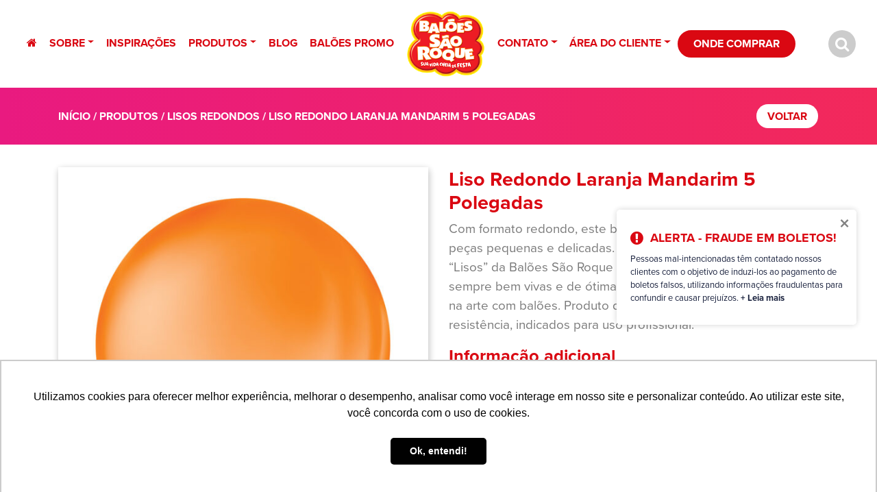

--- FILE ---
content_type: text/html; charset=UTF-8
request_url: https://baloessaoroque.com.br/produtos/liso-redondo/liso-redondo-laranja-mandarim-5-polegadas/
body_size: 33726
content:
<!DOCTYPE html>
<html lang="pt-br">
<head>
    <meta charset="UTF-8">
    <meta name="viewport" content="width=device-width, initial-scale=1.0">
    <meta http-equiv="X-UA-Compatible" content="ie=edge">
    <title>Balões São Roque</title>
    <meta name="theme-color" content="#DA0812">
    <link rel="icon" type="image/x-icon" href="https://baloessaoroque.com.br/wp-content/themes/baloes/favicon.ico"  />
    <link rel="shortcut icon" href="https://baloessaoroque.com.br/wp-content/themes/baloes/favicon.ico" type="image/x-icon">
    <link rel="icon" href="https://baloessaoroque.com.br/wp-content/themes/baloes/favicon.ico" type="image/x-icon">
    <!-- CSS ABAIXO -->
    <!-- link rel="stylesheet" href="" -->
    <link rel="stylesheet" href="https://cdnjs.cloudflare.com/ajax/libs/twitter-bootstrap/4.1.3/css/bootstrap.min.css" />
    <link rel="stylesheet" href="https://stackpath.bootstrapcdn.com/font-awesome/4.7.0/css/font-awesome.min.css">
    <link rel="stylesheet" href="https://cdnjs.cloudflare.com/ajax/libs/font-awesome/5.15.1/css/brands.min.css"/>
    <link rel="preconnect" href="https://fonts.gstatic.com">

    <link rel="stylesheet" href="https://use.typekit.net/pnn3pau.css">

	
	
	
	
	<script>
		!function (w, d, t) {
		  w.TiktokAnalyticsObject=t;var ttq=w[t]=w[t]||[];ttq.methods=["page","track","identify","instances","debug","on","off","once","ready","alias","group","enableCookie","disableCookie"],ttq.setAndDefer=function(t,e){t[e]=function(){t.push([e].concat(Array.prototype.slice.call(arguments,0)))}};for(var i=0;i<ttq.methods.length;i++)ttq.setAndDefer(ttq,ttq.methods[i]);ttq.instance=function(t){for(var e=ttq._i[t]||[],n=0;n<ttq.methods.length;n++
)ttq.setAndDefer(e,ttq.methods[n]);return e},ttq.load=function(e,n){var i="https://analytics.tiktok.com/i18n/pixel/events.js";ttq._i=ttq._i||{},ttq._i[e]=[],ttq._i[e]._u=i,ttq._t=ttq._t||{},ttq._t[e]=+new Date,ttq._o=ttq._o||{},ttq._o[e]=n||{};n=document.createElement("script");n.type="text/javascript",n.async=!0,n.src=i+"?sdkid="+e+"&lib="+t;e=document.getElementsByTagName("script")[0];e.parentNode.insertBefore(n,e)};
		
		  ttq.load('CB43JARC77UBOJFJCOG0');
		  ttq.page();
		}(window, document, 'ttq');
	</script>
	
	
	
    <style>
		.artigo h2 > span {
			scroll-margin-top: 120px !important;
			display: inline-block;
		}
		.button-form{
    color: #fff !important;
    background: #DA0812;
    border: 0.2rem solid #DA0812;
			color: #fff;
    padding: 0.3rem 3rem;
    border-radius: 1.5rem;
    display: inline-block;
    font-weight: 800;
    white-space: nowrap;
}
		
		#empresas-representantes {
    display: flex;
    flex-wrap: wrap;
    flex-direction: row;
    justify-content: center;
}
		
		.cookieConsentContainer {
	z-index: 999;
	width: 350px;
	min-height: 20px;
	box-sizing: border-box;
	padding: 30px 30px 30px 30px;
	background: #232323;
	overflow: hidden;
	position: fixed;
	bottom: 30px;
	right: 30px;
	display: none
}

.cookieConsentContainer .cookieTitle a {
	font-family: OpenSans, arial, sans-serif;
	color: #fff;
	font-size: 22px;
	line-height: 20px;
	display: block
}

.cookieConsentContainer .cookieDesc p {
	margin: 0;
	padding: 0;
	font-family: OpenSans, arial, sans-serif;
	color: #fff;
	font-size: 13px;
	line-height: 20px;
	display: block;
	margin-top: 10px
}

.cookieConsentContainer .cookieDesc a {
	font-family: OpenSans, arial, sans-serif;
	color: #fff;
	text-decoration: underline
}

.cookieConsentContainer .cookieButton a {
	display: inline-block;
	font-family: OpenSans, arial, sans-serif;
	color: #fff;
	font-size: 14px;
	font-weight: 700;
	margin-top: 14px;
	background: #000;
	box-sizing: border-box;
	padding: 15px 24px;
	text-align: center;
	transition: background .3s
}

.cookieConsentContainer .cookieButton a:hover {
	cursor: pointer;
	background: #fee705;
    color: #000;
}

@media (max-width:980px) {
	.cookieConsentContainer {
		bottom: 0!important;
		left: 0!important;
		width: 100%!important
	}
}
		
		/**Fim da tela de cookie**/
		
		.btn_policy{
    border-radius: 90px;
    padding: 10px 20px;
    background: #ef2567;
    color: #fff;
    width: fit-content;
    display: block;
    margin-bottom: 20px;
}
		
		.btn_policy:hover{
    border-radius: 90px;
    padding: 10px 20px;
    background: #c91919;
    color: #fff;
    width: fit-content;
    display: block;
    margin-bottom: 20px;
}
		
		/**Fim da botão cta página politicas**/
		
		
        body {
            color: #7A7A7A;
            opacity: 0;
            font-family: proxima-nova, sans-serif;
        }
        @keyframes anima {
            0%   { opacity: 0; }
            80%   { opacity: 0; }
            100% { opacity: 1; }
        }

        body {
            animation: anima .5s;
            animation-fill-mode: forwards;
        }

        p {
            font-size: 1.18rem;
        }

        .customize-support {
            margin-top: 32px;
        }

        .customize-support header {
            top: 32px;
        }

        a {
            transition: all .4s;
            color: #DA0812;
        }

        a:hover {
            color: #FE020A;
            text-decoration: none;
        }

        header {
            top: 0;
            position: fixed;
            z-index: 100;
            width: 100%;
            transition: all .5s;
        }

        a[class^="btn-"] , [type=submit], .nav.navbar-nav > .menu-item:last-child a{
            color: #fff;
            padding: .3rem 3rem;
            border-radius: 1.5rem;
            display: inline-block;
            font-weight: 800;
            white-space: nowrap;
        }

        a.btn-1, [type=submit], .nav.navbar-nav > .menu-item:last-child a {
            color: #fff !important;
            background: #DA0812;
            border: .2rem solid #DA0812;
        }

        .nav.navbar-nav > .menu-item:last-child a {
            padding: 0.3rem 1.25em;
        }

        .dropdown-menu{
            margin-top: 0;
        }

        a.dropdown-item {
            font-weight: 600;
            color: #54595F;
            background-color: #fff;
        }

        a.dropdown-item:hover {
            color: #fff;
            background-color: #DA0812;
        }
        .dropdown-menu {
            background: transparent;
            border: none;
        }


        a.btn-1 .fa {
            color: #fff;
        }

        a.btn-1, a.btn-2 {
            font-size: 1.4rem;
            text-transform: uppercase;
            white-space: normal;
            text-align: center;
        }

        a.btn-2 {
            background-color: #fff;
            color: #DA0812;
        }

        a.btn-1:hover, a.btn-2:hover {
            transform: scale(1.06);
        }


        /*MENU*/

        .nav.navbar-nav {
            width: calc(100% - 3rem);
            display: flex;
            justify-content: space-between;
            align-items: center;
        }

        .nav.navbar-nav .nav-link {
            color:#DA0812;
            text-transform: uppercase;
            font-weight: 700;
        }

        a.nav-link:hover,  a.nav-link.active {
            color: #e14d07;
        }

        a.nav-link img {
            height: 6rem;
            transition: all .4s;
        }


        .nav.navbar-nav .nav-link {
            border: solid;
            border-color: transparent;
            border-width: 0 0 3px 0;
        }

        .nav.navbar-nav .nav-link:hover, .nav.navbar-nav .nav-link.active {
            border-color: #DA0812;
        }

        .nav.navbar-nav .menu-item-10017 .nav-link {
            border-width: 0;
        }


        .sticky a.nav-link img {
            height: 3rem;
        }

        .sticky {
            background-color: #FFFFFFEE;
            backdrop-filter: saturate(180%) blur(8px);
        }



        /*HOME*/


        .separator {
            position: relative;
            margin-bottom: -3rem;
        }

        section.home-personalize {
            background-color: #F2F3F8;
            padding: 0 !important;
        }

        .separator-personalize1 {
            margin-bottom: -5rem;
        }
        .separator-personalize2 {
            margin-top: -2.5rem;
            position: relative;
            z-index: 1;
        }
        .img-home-personalize {
            position: relative;
            width: 100%;
            margin-bottom: -10rem;
            z-index: 0;
        }




        .vcenter {
            padding-top: 1rem;
            display: flex;
            flex-flow: column;
            justify-content: center;
        }

        .home .nav.navbar-nav .nav-link {
            color: #FFF;
            text-shadow: 1px 1px 2px #DA081255;
        }


        .home .sticky .nav.navbar-nav .nav-link {
            color: #DA0812;
            text-shadow: none;
        }




        /**/

        .slide {
            text-align: center;
        }


        /*FOOTER*/

        footer {
            padding: 0 0 4rem 0;
            background-color: #F2F3F8;
            background: linear-gradient(#d8d8d9 50%, #F2F3F8  100%);
        }

        .separator-footer {
            margin-bottom: 2rem;
        }

        small {
            font-size: 60%;
            display: inline-block;
        }

        footer a {
            color: #54595F;
        }

        footer p {
            font-size: 1rem;
        }

        footer .fa {
            color: #DA0812;
        }

        footer h3 {
            color: #DA0812;
            text-transform: uppercase;
            font-size: 1.2rem;
            font-weight: 700;
        }

        .footer-compre {
               padding: 10rem 0 2rem 0;
        }

        .carrinho {
            display: flex;
            align-items: flex-start;
        }

        .carrinho h3 {
            font-size: 2.6rem;
            margin-left: 2rem;
        }

        .carrinho h3 strong {
            display: block;
            width: 100%;
            font-size: 3.5rem;
            background-color: transparent;
            background-image: linear-gradient(to right, #E91A80, #FE020A);
            -webkit-background-clip: text;
            -webkit-text-fill-color: transparent;
        }
        .slide img {
            margin: auto;
        }

        .menu-footer {
            padding: 0;
        }

        .menu-footer li {
            list-style: none;
            margin: 0;
        }

        .menu-footer .nav-link {
            padding: 0;
        }



        .credits {
            text-align: right;
            font-size: .8rem;
        }

        .btn-10 {
            position: fixed;
            background-color: #c91919;
            z-index: 10;
            bottom: 1rem;
            left: 1rem;
        }

        .overlay1 {
            position: fixed;
            height: 100%;
            width: 100%;
            z-index: 99999;
            top: 0;
            background-color: #FFFFFFDD;
            display: flex;
            align-items: center;
            justify-content: center;
            backdrop-filter: saturate(180%) blur(5px);
        }

        .wrap {
            padding: 2rem;
            background-color: #F2F3F8;
            border-radius: 1rem;
        }

        input.search-field {
            border: solid #CCC;
            width: 20rem;
            max-width: calc(100vw - 15rem);
            border-width: 0 0 0.2rem 0;
            padding: 0.5rem;
            background-color: transparent;
            font-size: 1.4rem;
        }

        a.btn-busca {
            background-color: #ccc;
            display: inline-flex;
            width: 2.5rem;
            height: 2.5rem;
            justify-content: center;
            align-items: center;
            border-radius: 50%;
            font-size: 1.4rem;
            color: #fff !important;
            cursor: pointer;
        }




        /*PAGES*/

        .item-post a.cat {
            display: inline-block;
            position: absolute;
            right: .5rem;
            top: .5rem;
            background-color: #E91A80;
            color: #FFF;
            border-radius: 1rem;
            padding: .2rem 1rem;
            height: auto;
            font-weight: 700;
        }

        .item-post a.cat:hover {
            height: auto;
            color: #E91A80;
            background-color: #FFF;
        }

        .page-content {
            position: relative;
            min-height: calc(100vh - 43rem);
        }

        .page-content img {
            max-width: 100%;
            height: auto;
        }

        .page-title {
            background: linear-gradient(90deg, #E91A80 0%, #F2295B 100%);
            color: #FFFFFF;
            text-align: center;
            padding: 1rem 0;
            margin-top: 8rem;
            margin-bottom: 2rem;
        }
        .page-title h1 {
            font-weight: 800;
            font-size: 3rem;
        }

        .mapa {
            margin-top: 4rem;
        }

        .img-results {
            height: 15rem;
            max-width: 80%;
            margin: auto;
            object-fit: cover;
            object-position: center;
        }

        .wrp {
            margin-bottom: 1rem;
        }

        a.item-result {
            display: inline-flex;
            flex-flow: column;
            height: 100%;
            text-align: center;
            padding: 1em;
            width: 100%;
            box-shadow: 0.1rem 0.1rem 0.8rem #00000077;
        }

        h3.t1 {
            color: #DA0812;
            margin-bottom: 1rem;
            text-align: center;
        }

        .item-veja-tambem {
            display: block;
            color: #515151;
            box-shadow: 0.1rem 0.1rem 0.8rem #00000077;
        }

        .item-veja-tambem h4 {
            padding: 1rem 1rem 0 1rem;
            margin-bottom: 0;
            font-size: 1rem;
            color: #DA0812;
            font-weight: 700;
        }
        .item-veja-tambem p {
            padding: 1rem;
            font-size: .9rem;
        }


        /*ICONES*/

        .social {
            padding: 0;
            display: flex;
        }
        .social li {
            list-style: none;
        }
        .social a {
            display: inline-flex;
            color: #fff;
            width: 3rem;
            height: 3rem;
            font-size: 1.8rem;
            align-items: center;
            justify-content: center;
            border-radius: 50%;
            background-image: linear-gradient(to right, #E91A80, #FE020A);
            margin: 0 .2rem;
        }

        .social a:hover {
            background-image: linear-gradient(to right, #FE020A, #FE020A);
        }


        /**/

        ul.page-numbers {
            background-color: #d8d8d9;
            padding: 0.5rem !important;
            border-radius: 3rem;
            margin-top: 3rem !important;
        }

        .woocommerce nav.woocommerce-pagination ul li a, .woocommerce nav.woocommerce-pagination ul li span {
            margin: 0;
            text-decoration: none;
            line-height: 1;
            padding: 0.5em;
            color:#900;
            font-weight: 600 !important;
            font-size: .8rem !important;
            height: 1.8rem;
            width: 1.8rem;
            display: inline-flex !important;
            justify-content: center;
            align-items: center;
            background-color: #d8d8d9;
            border-radius: 50%;
        }

        .woocommerce nav.woocommerce-pagination ul li, .woocommerce nav.woocommerce-pagination ul {
            border: none !important;
        }

        .btn-voltar-prod {

        }




            /*HOME*/

        section[class^="home-"] {
            padding: 4rem 0;
        }

        section.home-banner {
            padding: 0;
        }

        .item-banner img {
            max-width: 100%;
        }

        .item-cat span {
            display: inline-flex;
            background-image: linear-gradient(to right, #E91A80, #FE020A);
            border-radius: 50%;
            overflow: hidden;
            transition: all .2s ease-in-out;
        }

        a.item-cat {
            color: #4D4D4D;
            font-weight: 800;
            text-decoration: none;
            display: block;
            margin: auto;
            width: 100%;
            text-align: center;
        }

        a.item-cat:hover img {
            transform: scale(.9);
        }

        a.item-cat:hover span {
            transform: scale(1.2);
        }

        .item-cat span img {
            width: calc(100%);
            padding: 3px;
            margin: auto;
            display: inline-block;
            border-radius: 50%;
            transition: .4s;
        }

        .item-cat p {
            text-align: center;
        }

        .item-cat {
            margin-bottom: 1rem;
        }


        /* ------------------- HOME ------------------- */

        section.home-sobre {
            padding: 0;
        }

        section.home-sobre .title {
            text-align: left;
        }

        section.home-sobre .btn-1 {
            margin-bottom: 2rem;
        }

        h3.title, h3.title2, .home-contato h3 {
            text-align: center;
            font-size: 2.8em;
            margin: -0.5rem auto 2rem;
            font-weight: bold;
            text-transform: uppercase;
            background-color: transparent;
            background-image: linear-gradient(to right, #E91A80, #FE020A);
            -webkit-background-clip: text;
            -webkit-text-fill-color: transparent;
        }

        h3.title2 {
            background-image: linear-gradient(to right, #7A7A7A, #7A7A7A);
            text-align: left;
        }


        h4.subtitle {
            font-size: 1.2rem;
            text-align: center;
            text-transform: uppercase;
        }

        .grid-post .col-lg-4 {
            margin-bottom: 2rem;
        }

        .dia {
            color: #E91A80;
            font-size: .9rem;
        }

        .item-post {
            box-shadow: .1rem .1rem .5rem #00000022;
            height: 100%;
            position: relative;
            display: flex;
            flex-direction: column;
            justify-content: flex-start;
        }

        .item-post img {
            margin-bottom: 2rem;
        }

        .item-post h2 {
            color: #DA0812;
            font-size: 25px;
            font-weight: 900;
            line-height: 1.1em;
            margin-bottom: 2rem;
            padding: 0 1.5rem;
        }

        .item-post p {
            margin-bottom: 2rem;
            padding: 0 1.5rem;
        }

        .item-post a, .item-post a:hover {
            text-decoration: none;
            color: #54595F;
            display: flex;
            justify-content: space-between;
            flex-flow: column;
            height: 100%;
        }

        .item-post .cont {
            display: inline-block;
            padding: 1rem;
        }



        section.home-inspiracao {
            padding: 0;
            color: #fff;
            background-image: linear-gradient(180deg, #E91A80 0%, #DA0812 100%);
            position: relative;
            z-index: -2;
        }


        /*------------- SLIDER -----------------*/

        .slick-arrow.slick-next {
            right: 2rem;
        }
        .slick-arrow.slick-prev {
            left: 2rem;
        }

        .slick-next:before, .slick-prev:before {
            color: #CCC !important;
        }

        .slider-inspiracoes {
            margin-bottom: 4rem;
        }

        img.img-inspiracoes {
            width: 100%;
            height: 13rem;
            object-fit: cover;
            object-position: center;
        }

        .home-inspiracao .slick-slide {
            transform: scale(.9);
            transition: all .4s;
        }

        .home-inspiracao .slick-current {
            transform: scale(1.1);
        }


        .home-inspiracao h3.title {
            background-image: none;
            color: #FFFFFF;
            -webkit-text-fill-color: #fff;
        }

        .separator-inspiracao {
            position: relative;
            z-index: -1;
            margin-bottom: -3rem;
            margin-top: 2rem;
        }

        /* HOME - DEPOIMENTOS */

        .home-depoimentos h3.title {
            margin-bottom: .5rem;
        }

        .home-depoimentos .slick-slider {
            margin-bottom: 2rem;
        }

        .depoimento-slide {
            padding: 0 1rem;
        }

        .depoimento-slide p {
            margin: 0;
            padding: 0 1rem;
            color: #DA0812;
        }

        .depoimento-slide p.nome {
            font-weight: 700;
        }

        .depoimento-slide p.texto {
            margin: 2rem 0;
            color: #FFFFFF;
            background-color: #FA8;
            padding: 2rem;
            border-radius: 1rem;
            position: relative;
        }

        .depoimento-slide p.texto:before {
            content: "";
            width: 1rem;
            height: 1rem;
            position: absolute;
            background-color: #FA8;
            display: block;
            left: 2rem;
            bottom: -.5rem;
            transform: rotate(45deg);
        }

        .separator {
            position: relative;
        }

        .separator svg {
            position: relative;
            top: -8.5vw;
            transform: rotate(180deg) scale(1, .76);
        }

        .shape-fill {
            fill: #fff;
        }

        .home-redes a {
            display: block;
            text-align: center;
        }

        .home-redes a span {
            color:#DA0812;
            border: .2rem #DA0812 solid;
            width: 5rem;
            height: 5rem;
            font-size: 2.5rem;
            display: inline-flex;
            justify-content: center;
            align-items: center;
            margin-bottom: 1rem;
            border-radius: 50%;
            transition: .4s;
        }

        .home-redes a:hover span {
            transform: scale(1.1);
        }

        .home-redes a p {
            color: #54595F;
            font-weight: 700;
        }

        /*--------------------------------------- FORMULÁRIO -------------------------------------------*/

        #wpcf7-f10169-o1 [type=submit] {
            margin-top: .5rem;
        }


        .wpcf7-form p {
            margin-bottom: .4rem;
        }

        .wpcf7-form-control-wrap input, .wpcf7-form-control-wrap select, .wpcf7-form-control-wrap textarea {
            width: 100%;
            padding: 0.4rem;
            background-color: #F2F3F8;
            border: 1px solid #F2F3F8;
            color: #7A7A7A;
        }

        .rw {
            display: flex;
            width: 100%;
        }

        .rw span {
            width: 80%;
        }

        .rw span:first-child {
            width: calc(20% - 1rem);
            margin-right: 1rem;
        }


        /*----------------------------------------------------------------------------------*/

        body, html {
            margin:0;
        }

        body {
            margin-top: 7rem;
        }

        body.home {
            margin-top: 0;
        }

        nav {
            justify-content: center;
        }

        .sticky .main-menu img {
            width: 4rem;
            position: relative;
            margin-top: -1rem;
            transition: all .3s;
        }

        .searchandfilter label {
            width:100%;
        }

        .searchandfilter label .sf-input-text, .searchandfilter label .sf-input-select {
            width: 100%;
            border: 1px solid #999;
            padding: .5rem;
            color: #555;
            border-radius: .5rem;
        }

        .searchandfilter ul {
            padding: 0;
        }

        .searchandfilter h4 {
            font-size:1rem;
            margin-bottom:0;
            color: #DA0812;
            font-weight: 700;
        }

        #gallery-1 img {
            border: none;
        }

        .header, .she-header {
            width: 100% !important;
        }

        .woocommerce-loop-product__title {
            font-size: .8em !important;
        }

        .single-product h1 {
            font-size: 1.8em;
            color: #DA0812;
            font-weight: 700;
        }

        .single-product h2 {
            font-size: 1.6em;
            color: #DA0812;
            font-weight: 700;
        }

        section.page-title h4 {
            text-align: left;
            margin-top: 1rem;
            color: #fff;
        }

        .woocommerce .woocommerce-breadcrumb a, .woocommerce .woocommerce-breadcrumb {
            color: #fff !important;
        }

        div#tab-additional_information {
            display: block !important;
        }
        .tabs.wc-tabs {
            display: none;
        }
        .woocommerce-product-gallery.woocommerce-product-gallery--with-images.woocommerce-product-gallery--columns-4.images {
            width: 100%;
            box-shadow: 1px 3px 10px #00000044;
        }
        .woocommerce-Tabs-panel--description h2 {
            display: none;
        }

        .related-products {
            padding: 4rem 0;
        }

        .related-products h2.woocommerce-loop-product__title {
            margin-bottom: 2rem;
            font-weight: 600 !important;
        }








        /*-----MENU-----*/


        li.menu-item.menu-item-type-post_type.menu-item-object-page.menu-item-home.menu-item-2135 {
            padding: 3px;
        }

        .home .she-header-transparent-yes i.fas.fa-search {
            color: #fff;
        }

        .home i.fas.fa-search {
            color: #dd0c2a;
        }


        i.fas.fa-search {
            color: #dd0c2a;
            cursor:pointer;
        }

        .home li.menu-item.menu-item-type-post_type.menu-item-object-page.menu-item-home.menu-item-2135.she-header-transparent-yes a {
            color:#fff !important;
        }

        .home li.menu-item.menu-item-type-post_type.menu-item-object-page.menu-item-home.menu-item-2135 a {
            color:#dd0c2a;
        }

        .links-rapidos-footer {
            padding: 0;
        }

        .links-rapidos-footer li {
            list-style: none;
        }

        .links-rapidos-footer li a {
            color: #54595F;
            transition: all .5s;
        }

        .links-rapidos-footer li a:hover {
            color: #DD0C2A;
        }

        .rt-reading-time {
            font-size: .8rem;
            text-transform: uppercase;
            padding: 0rem;
            color: #fff;
            text-align: right;
            padding: .3rem 2rem;
            background-color: #DA0812;
            position: relative;
        }

        .compartilhe {
            padding: 4rem 0;
        }
        .compartilhe h3{
            font-size: 1.6rem;
            font-weight: 700;
            padding: 0.5rem 0 0 0;
        }

        .compartilhe .container {
            border-bottom: 1px solid #EEE;
        }



        /*-----/ BANNER-----*/
        .elementor-50 .elementor-element.elementor-element-f7dd3a5 > .elementor-shape-bottom {
            z-index: 2000;
        }

        .woocommerce .woocommerce-breadcrumb {
            margin: 1rem 0 1em;
        }

        form.promo-ball img {
            max-width:8rem;
            max-height:8rem;
            z-index:2000;
        }

        form.promo-ball {
            position: absolute;
            top: -25rem;
            left: 58px;
        }

        form.promo-ball #fileinput {
            display:none;
        }

        form.promo-ball #falseinput {
            display:inline-flex;
            padding:1rem;
            border-radius:50%;
            overflow: hidden;
            width:10rem;
            height:10rem;
            justify-content: center;
            align-items:center;
        }

        .prod-cores a {
            color: #fff;
            background-color: #CCC;
            padding: .2rem .5rem;
            border-radius: .2rem;
            transition: all .4s;
        }

        .prod-cores a:hover {
            background-color: #DA0812;
        }


        span.cor-prod {
            position: absolute;
            bottom: 2rem;
            left: 2rem;
            background: rgba(0,0,0,.32);
            color: #fff;
            padding: .5rem 1rem;
            border-radius: .4rem;
        }

        a.e-gallery-item:first-child {
            display: none !important;
        }

        /*SLIDER*/

        .elementor-50 .elementor-element.elementor-element-0be2d76 > .elementor-shape-bottom {
            z-index: 1;
        }


        .slider {
            overflow-x:hidden;
            padding: 2rem 0;
        }

        .slider a {
            filter: grayscale(100%) contrast(30%);
            transform: scale(.8);
            background: #fff;
            margin-bottom:2rem;
            transition: .3s;
            height: 300px;
            background-size: cover;
            background-position:center;
            display: block;
        }

        .slick-center + a, .slider .previs {
            filter: grayscale(100%) contrast(60%);
            transform: scale(.9);
            box-shadow: 0 .4rem .5rem rgba(0,0,0,.64);
        }

        .slider .slick-center {
            filter: grayscale(0%) contrast(100%);
            transform: scale(1);
            box-shadow: 0 .8rem 1rem rgba(0,0,0,.64);
        }

        .slick-prev, .slick-next {
            left: 40px;
            z-index: 1000;
        }
        .slick-next {
            left: auto;
            right: 40px;
        }

        .slick-slider .slick-next:before, .slick-slider .slick-prev:before {
            font-family: "FontAwesome";
            font: normal normal normal 14px/1 FontAwesome;
        }
        .slick-slider .slick-prev:before {
            content: "\f053";
        }
        .slick-slider .slick-next:before {
            content: "\f054";
        }


        /*--------------- PROMO BALÕES ----------------*/

        .e-gallery-image {
            background-size: contain;
            background-repeat: no-repeat;
        }

        .char {
            width: 420px;
        }

        img#previewImg {
            top: 0.4rem;
            position: relative;
            max-width: 8rem;
            max-height: 6rem;
        }

        .ballon {
            position:absolute;
            height: 200px;
            width: 200px;
            top:10px;
            display: flex;
        }

        .ballon img {
            margin: auto;
            height: 100%;
        }

        .paleta img {
            width: 60px;
        }

        form img {
            max-width:10rem;
            max-height:10rem;
        }

        #fileinput {
            display:none;
        }

        #falseinput {
            display:inline-flex;
            padding:1rem;
            border-radius:50%;
            width: 200px;
            height: 200px;
            justify-content: center;
            align-items:center;
            position: absolute;
            top:0;
        }

        .e-gallery-grid .e-gallery-image {
            padding-bottom: 136%;
        }

        /*--------------- PRODUTOS ----------------*/

        .woocommerce a.button.product_type_simple {
            display: none;
        }

        .woocommerce ul.products li.product h2.woocommerce-loop-product__title {
            position: absolute;
            bottom: 0;
            width: 100%;
            text-align: center;
            padding: .5rem;
        }

        .woocommerce .woocommerce-ordering, .woocommerce .woocommerce-result-count {
            display:none;
        }

        a.woocommerce-LoopProduct-link.woocommerce-loop-product__link {
            box-shadow: .1rem .1rem .5rem RGB(0,0,0,.16);
            transition: all .3s;
            padding-bottom: 1rem;
            display: block;
        }

        a.woocommerce-LoopProduct-link.woocommerce-loop-product__link:hover {
            transform: scale(1.05);
        }

        nav.woocommerce-breadcrumb {
            text-transform: uppercase;
            font-size: 1rem !important;
            font-weight: 600;
            width: calc(100% - 6rem);
        }

        a.btn-voltar-prod {
            max-width: 6rem;
            background-color: #FFF;
            position: absolute;
            right: 1rem;
            top: 0.5rem;
            color: #DA0812;
            font-size: 1rem;
            padding: 0.5rem 1rem;
        }


        tr.woocommerce-product-attributes-item a {
            color: firebrick;
        }

        tr.woocommerce-product-attributes-item a {
            color: firebrick;
            text-transform: uppercase;
            font-size: .9rem;
            font-weight: 600;
        }



        /*--------------- GALERIA CURSOS ----------------*/
        #yrc-shell-0 .yrc-section-action, #yrc-shell-0 .yrc-section-action, #yrc-shell-0 .yrc-load-more-button, .yrc-search button, .yrc-player-bar, .yrc-player-bar span, .yrc-search-form-top button {
            background-image: linear-gradient(90deg, #E91B80 0%, #f2295b 100%) !important;
        }


        .yrc-item-desc.yrc-video-desc {
            display: none;
        }


        /*--------------- pagina depoimentos ----------------*/
        .elementor-page-2150 h4 {
            margin: .2rem 0;
        }

        .elementor-page-2150 .elementor-column.elementor-col-100 {
            border-bottom: 1px solid RGBA(0,0,0,.08);
            padding-bottom: 1rem;
        }

        /*--------------- pagina faça vc msm ----------------*/
        figure.wp-block-embed.is-type-video.is-provider-youtube.wp-block-embed-youtube.wp-embed-aspect-16-9.wp-has-aspect-ratio {
            margin: 0 0 2rem 0;
        }

        .wp-embed-aspect-16-9 iframe {
            height: 400px;
        }

        .grid-inspiracoes .elementor-widget-container ul.elementor-portfolio__filters {
            width: 15rem;
            float: left;
        }

        .elementor-portfolio__filters {
            padding: 0;
        }

        .elementor-portfolio__filters li {
            color: #fff !important;
            background-color: #E91A80;
            background-image: linear-gradient(90deg, #E91A80 0%, #f2295b 100%);
            padding: .7rem 1rem;
            margin-bottom: .3rem;
            margin-left: -.5rem !important;
            display: block;
            transition: all .4s ease-out;
            font-weight: 400 !important;
            width: calc(15rem - 15px);
        }

        ul.product-categories, ul.product-categories .children {
            padding: 0;
        }

        li.cat-item {
            list-style: none;
        }

        .gotop {
            display: flex !important;
            transition: all .3s;
            justify-content: center;
            align-items: center;
            position: fixed;
            bottom: 1rem;
            right: 6rem;
            background-color: #DD0C2A;
            width: 3rem;
            height: 3rem;
            border-radius: 50%;
            cursor: pointer;
            color: #fff;
            z-index:1000;
            transform: scale(0);
            opacity: 0;
            visibility: hidden;
        }

        .gotop:hover {
            transform: scale(1.1);
        }
        .gotop.show {
            visibility: visible;
            opacity: 1;
            transform: scale(1);
            transition: all .3s;
        }

        .widget_product_categories h5, .woocommerce-widget-layered-nav h5 {
            color: #f2295b;
            text-align: center;
            font-size: 1.2rem;
        }

        li.cat-item a {
            color: #fff;
            background-color: #E91A80;
            background-image: linear-gradient(90deg, #E91A80 0%, #f2295b 100%);
            padding: .3rem 1rem;
            margin-bottom: .3rem;
            display: block;
            transition: all .4s ease-out;
        }

        li.current-cat a, .cat-parent.current-cat-parent a, li.current-cat .children a {
            background-color: #666;
            background-image: linear-gradient(90deg, #555 0%, #777 100%);
        }

        .product-categories li.current-cat a {
            color: #fff;
            background-color: #333;
            background-image: linear-gradient(90deg, #333 0%, #555 100%) !important;
        }



        li.cat-item a:hover {
            padding: .3rem 1.5rem;
        }

        .svi-mainsection {
            position: relative;
        }




        section#busca_geral {
            transform: scaleY(0);
            height: 0;
            margin-top: -5rem;
            padding-top: 0rem;
            transition: all .3s;
        }




        section#busca_geral.open_busca {
            transform: scaleY(1);
            height: auto;
            margin-top: -5rem;
            padding-top: 4rem;
        }

        .home section#busca_geral.open_busca {
            padding-top: 12rem;
        }

        .reactiveDate {
            display: none;
        }





        button.woocommerce-widget-layered-nav-dropdown__submit {
            background: #DD0C2A;
            border: none;
            width: 100%;
            padding: .5rem;
            border-radius: .3rem;
            color: #fff;
            text-transform: uppercase;
        }

        span.select2-selection.select2-selection--multiple {
            border: 1px solid #EEE !important;
            background-color: #EEE;
        }

        .elementor-element-7f2c4e5 img.attachment-large.size-large {
            height: 15rem;
            width: auto;
        }

        .featured .big .elementor-image:after, .products .featured a.woocommerce-loop-product__link:after {
            content: "";
            display: block;
            width: 7rem;
            height: 3rem;
            background-image: url(https://baloessaoroque.com.br/wp-content/uploads/2021/02/novo.png);
            background-repeat: no-repeat;
            background-size: contain;
            background-position: right;
            position: absolute;
            right: -2.4rem;
            top: 0;
        }

        .products .featured a.woocommerce-loop-product__link:after {
            top: 3rem;
            right: 0;
            width: 6rem;
        }



        /* PAGE INSPIRAÇÕES */

        .ui-group h4 {
            font-size: 1rem;
            margin-bottom: .2rem;
            font-weight: 700;
            color: #DA0812;
        }

        .video:after {
            content: "\f04b";
            font-family: "FontAwesome";
            position: absolute;
            color: #FFFFFFCC;
            top: .5rem;
            left: 1.5rem;
        }

        .item h5 {
            color: #E6146C;
        }


        /*-------------------------------------- PAGE SOBRE -------------------------------------------*/

        img.sobre0 {
            max-width: 100%;
            transform: scale(1.16);
            margin-top: 3rem;
        }

        img.sobre {
            max-width: 100%;
            margin-bottom: 1rem;
        }

        section.page-sobre1 {
            background-color: #FFB7AE;
            margin-top: -2rem;
            padding: 4rem 0;
            color: #993333;
        }

        .page-sobre1 h2, .page-sobre2 h2 {
            color: #DD0C2A;
            font-size: 3rem;
            font-weight: 700;
        }

        section.page-sobre2 {
            padding: 4rem 0;
        }

        .page-sobre2 h3 {
            color: #DD0C2A;
            font-size: 2rem;
            font-weight: 700;
        }

        .page-sobre1 p, .page-sobre2 p, .page-sobre-sustentabilidade p {
            margin-bottom: 2rem;
            font-size: 1.2rem;
        }

        .page-sobre-sustentabilidade-titulo {
            background-color: #F2F3F8;
            padding: 3rem 0;
        }

        .page-sobre-sustentabilidade-titulo h2 {
            color: #028340;
            margin-top: 2rem;
            font-size: 2.8rem;
            font-weight: 700;
        }
        .page-sobre-sustentabilidade {
            padding: 3rem 0;
        }

        .page-sobre-sustentabilidade h3 {
            color: #028340;
            font-weight: 700;
        }
        .btn-green {
            background-color: #028340;
        }

        img.eureciclo {
            max-width: 100%;
        }


        /*-------------------------------------- PAGE INSPIRAÇÕES -------------------------------------------*/


        .page-inspiracoes {
            padding: 0 0 4rem 0;
        }

        .item {
            color: #777;
            display: inline-flex;
            box-shadow: .1rem .1rem 1rem #00000033;
            border-radius: .5rem;
            overflow: hidden;
            margin-bottom: 2rem;
            flex-flow: column;
            transition: all .4s;
        }

        .item:hover {
            color: #444;
            text-decoration: none;
            box-shadow: .1rem .1rem 1rem #00000066;
        }

        .item .cont {
            padding: 1rem;
        }

        .button-group select {
            width: 100%;
            padding: .5rem;
            margin-bottom: 1rem;
            border: solid 1px #ccc;
            border-radius: .5rem;
            color: #888;
        }

        .logo-mobile img {
            display: none;
            transition: all .2s;
            transform: scale(0);
        }

        a.red-icon {
            text-align: center;
            display: inline-block;
            font-size: 1.2rem;
            font-weight: 600;
            margin-top: 2rem;
        }

        a.red-icon span {
            font-size: 2rem;
            background-color: #DA0812;
            color: #fff;
            width: 3rem;
            height: 3rem;
            display: inline-flex;
            justify-content: center;
            align-items: center;
            border-radius: 50%;
            margin-bottom: 1rem;
        }

        /*------------------------------- PAGE PERSONALIZAR -----------------------------------*/

        .img-mini {
            cursor: pointer;
            width: 2.4rem;
            margin: 0.3rem;
        }

        .item-parceiros img {
            margin: auto;
            max-width: 100%;
        }

        .wrap-color {
            overflow: hidden;
        }
        .page-personalizar h3 {
            text-align: left;
        }

        .page-personalizar1 {
            padding: 4rem 0;
        }

        .page-personalizar0 {
            background-color: #F2F3F8;
            padding: 4rem 0;
            margin-top: -2rem;
            margin-bottom: 3rem;
            text-align: center;
        }

        .page-personalizar0 h3, .page-personalizar1 h3 {
            text-align: center;
            color: #DA0812;
            font-weight: 700;
        }

        .guia-de-aplicacao {
            padding: 4rem 0;
            background-color: #515151;
            color: #F2F3F8;
        }

        .guia-de-aplicacao .col-lg-4 {
            margin-bottom: 1rem;
        }

        .guia-de-aplicacao h3 {
            color: #FFC100;
            text-align: center;
        }


        .redcard {
            background-color: #DA0812;
            color: #fff;
            box-shadow: .1rem .1rem .6rem #00000077;
            padding: 1rem;
            height: 100%;
            display: flex;
            flex-flow: column;
        }

        .redcard h3 {
            color: #DA0812;
            font-weight: 700;
            background-color: #FFC100;
            text-align: center;
            padding: .5rem;
            font-size: 1.4rem;
            margin-bottom: 1rem;
        }

        ul.aplica {
            padding: 0;
        }

        .guia-de-aplicacao h4.text-center" {
        margin-bottom: 3rem;
        }

        ul.aplica h4 {
            font-weight: 700;
            font-size: 1.7rem;
        }

        .aplica li {
            display: flex;
            align-items: center;
            margin-bottom: 1rem;
        }

        ul.aplica img {
            width: 7rem;
        }
        /*------------------------------- PAGE CONTATO -----------------------------------*/

        .atendimento-comercial {
            padding: 8rem 0 4rem 0;
        }

        .atendimento-comercial .title, .atendimento-comercial .subtitle {
            text-align: left;
        }


        @media only screen and (max-width: 991px) {

                .separator-inspiracao, .separator-personalize1 {
                    margin-bottom: 0rem;
                }

                .img-home-personalize {
                    display: none;
                }

                .home-contato .social {
                    margin-bottom: 4rem;
                }


                body {
                    margin-top: 4.5rem;
                }

                .page-title {
                    margin-top: 4rem;
                }

                .page-title h1 {
                    font-size: 1.6rem;
                }

                .logo-mobile img {
                    transform: scale(1);
                    height: 3rem !important;
                    margin-bottom: 0.5rem;
                    display: block !important;
                }

                .menu-item {
                    width: 100%;
                }

                button.navbar-toggler {
                    position: absolute;
                    top: 1.2em;
                    right: 0.5rem;
                    color: #DA0812;
                }

                .gotop {
                    height: 2rem;
                    width: 2rem;
                    right: 2rem;
                }

                .page-sobre1 h2, .page-sobre2 h2 {
                    font-size: 1.8rem;
                }

                nav.navbar-nav li.nav-item:last-child, .menu-item-9579, .btn-busca {
                    display: none !important;
                }

                .navbar-collapse .menu-item-home {
                    display: none;
                }

                .separator svg {
                    top: -10.4vw;
                    transform: rotate(180deg) scale(1);
                }

                header {
                    background-color: #FFFFFFEE;
                }

                section.home-sobre {
                    padding: 3rem 0;
                }

                .home .nav.navbar-nav .nav-link {
                    color: #DA0812;
                }

                .carrinho h3 strong {
                    font-size: 2rem;
                }

                a.btn-10 {
                    padding: .3rem 2rem;
                }


            }

            @media only screen and (max-width: 767px) {
                form.promo-ball {
                    left: 50%;
                    margin-left: -13rem;
                }

                .menu-item-9582 {
                    display: none !important;
                }
                .main-menu a {
                    margin-top: 0!important;
                }


            }




</style>

<link rel='stylesheet' id='wc-blocks-style-css' href='https://baloessaoroque.com.br/wp-content/plugins/woocommerce/assets/client/blocks/wc-blocks.css?ver=wc-10.3.6' type='text/css' media='all' />
<style id='global-styles-inline-css' type='text/css'>
:root{--wp--preset--aspect-ratio--square: 1;--wp--preset--aspect-ratio--4-3: 4/3;--wp--preset--aspect-ratio--3-4: 3/4;--wp--preset--aspect-ratio--3-2: 3/2;--wp--preset--aspect-ratio--2-3: 2/3;--wp--preset--aspect-ratio--16-9: 16/9;--wp--preset--aspect-ratio--9-16: 9/16;--wp--preset--color--black: #000000;--wp--preset--color--cyan-bluish-gray: #abb8c3;--wp--preset--color--white: #ffffff;--wp--preset--color--pale-pink: #f78da7;--wp--preset--color--vivid-red: #cf2e2e;--wp--preset--color--luminous-vivid-orange: #ff6900;--wp--preset--color--luminous-vivid-amber: #fcb900;--wp--preset--color--light-green-cyan: #7bdcb5;--wp--preset--color--vivid-green-cyan: #00d084;--wp--preset--color--pale-cyan-blue: #8ed1fc;--wp--preset--color--vivid-cyan-blue: #0693e3;--wp--preset--color--vivid-purple: #9b51e0;--wp--preset--gradient--vivid-cyan-blue-to-vivid-purple: linear-gradient(135deg,rgb(6,147,227) 0%,rgb(155,81,224) 100%);--wp--preset--gradient--light-green-cyan-to-vivid-green-cyan: linear-gradient(135deg,rgb(122,220,180) 0%,rgb(0,208,130) 100%);--wp--preset--gradient--luminous-vivid-amber-to-luminous-vivid-orange: linear-gradient(135deg,rgb(252,185,0) 0%,rgb(255,105,0) 100%);--wp--preset--gradient--luminous-vivid-orange-to-vivid-red: linear-gradient(135deg,rgb(255,105,0) 0%,rgb(207,46,46) 100%);--wp--preset--gradient--very-light-gray-to-cyan-bluish-gray: linear-gradient(135deg,rgb(238,238,238) 0%,rgb(169,184,195) 100%);--wp--preset--gradient--cool-to-warm-spectrum: linear-gradient(135deg,rgb(74,234,220) 0%,rgb(151,120,209) 20%,rgb(207,42,186) 40%,rgb(238,44,130) 60%,rgb(251,105,98) 80%,rgb(254,248,76) 100%);--wp--preset--gradient--blush-light-purple: linear-gradient(135deg,rgb(255,206,236) 0%,rgb(152,150,240) 100%);--wp--preset--gradient--blush-bordeaux: linear-gradient(135deg,rgb(254,205,165) 0%,rgb(254,45,45) 50%,rgb(107,0,62) 100%);--wp--preset--gradient--luminous-dusk: linear-gradient(135deg,rgb(255,203,112) 0%,rgb(199,81,192) 50%,rgb(65,88,208) 100%);--wp--preset--gradient--pale-ocean: linear-gradient(135deg,rgb(255,245,203) 0%,rgb(182,227,212) 50%,rgb(51,167,181) 100%);--wp--preset--gradient--electric-grass: linear-gradient(135deg,rgb(202,248,128) 0%,rgb(113,206,126) 100%);--wp--preset--gradient--midnight: linear-gradient(135deg,rgb(2,3,129) 0%,rgb(40,116,252) 100%);--wp--preset--font-size--small: 13px;--wp--preset--font-size--medium: 20px;--wp--preset--font-size--large: 36px;--wp--preset--font-size--x-large: 42px;--wp--preset--spacing--20: 0.44rem;--wp--preset--spacing--30: 0.67rem;--wp--preset--spacing--40: 1rem;--wp--preset--spacing--50: 1.5rem;--wp--preset--spacing--60: 2.25rem;--wp--preset--spacing--70: 3.38rem;--wp--preset--spacing--80: 5.06rem;--wp--preset--shadow--natural: 6px 6px 9px rgba(0, 0, 0, 0.2);--wp--preset--shadow--deep: 12px 12px 50px rgba(0, 0, 0, 0.4);--wp--preset--shadow--sharp: 6px 6px 0px rgba(0, 0, 0, 0.2);--wp--preset--shadow--outlined: 6px 6px 0px -3px rgb(255, 255, 255), 6px 6px rgb(0, 0, 0);--wp--preset--shadow--crisp: 6px 6px 0px rgb(0, 0, 0);}:where(.is-layout-flex){gap: 0.5em;}:where(.is-layout-grid){gap: 0.5em;}body .is-layout-flex{display: flex;}.is-layout-flex{flex-wrap: wrap;align-items: center;}.is-layout-flex > :is(*, div){margin: 0;}body .is-layout-grid{display: grid;}.is-layout-grid > :is(*, div){margin: 0;}:where(.wp-block-columns.is-layout-flex){gap: 2em;}:where(.wp-block-columns.is-layout-grid){gap: 2em;}:where(.wp-block-post-template.is-layout-flex){gap: 1.25em;}:where(.wp-block-post-template.is-layout-grid){gap: 1.25em;}.has-black-color{color: var(--wp--preset--color--black) !important;}.has-cyan-bluish-gray-color{color: var(--wp--preset--color--cyan-bluish-gray) !important;}.has-white-color{color: var(--wp--preset--color--white) !important;}.has-pale-pink-color{color: var(--wp--preset--color--pale-pink) !important;}.has-vivid-red-color{color: var(--wp--preset--color--vivid-red) !important;}.has-luminous-vivid-orange-color{color: var(--wp--preset--color--luminous-vivid-orange) !important;}.has-luminous-vivid-amber-color{color: var(--wp--preset--color--luminous-vivid-amber) !important;}.has-light-green-cyan-color{color: var(--wp--preset--color--light-green-cyan) !important;}.has-vivid-green-cyan-color{color: var(--wp--preset--color--vivid-green-cyan) !important;}.has-pale-cyan-blue-color{color: var(--wp--preset--color--pale-cyan-blue) !important;}.has-vivid-cyan-blue-color{color: var(--wp--preset--color--vivid-cyan-blue) !important;}.has-vivid-purple-color{color: var(--wp--preset--color--vivid-purple) !important;}.has-black-background-color{background-color: var(--wp--preset--color--black) !important;}.has-cyan-bluish-gray-background-color{background-color: var(--wp--preset--color--cyan-bluish-gray) !important;}.has-white-background-color{background-color: var(--wp--preset--color--white) !important;}.has-pale-pink-background-color{background-color: var(--wp--preset--color--pale-pink) !important;}.has-vivid-red-background-color{background-color: var(--wp--preset--color--vivid-red) !important;}.has-luminous-vivid-orange-background-color{background-color: var(--wp--preset--color--luminous-vivid-orange) !important;}.has-luminous-vivid-amber-background-color{background-color: var(--wp--preset--color--luminous-vivid-amber) !important;}.has-light-green-cyan-background-color{background-color: var(--wp--preset--color--light-green-cyan) !important;}.has-vivid-green-cyan-background-color{background-color: var(--wp--preset--color--vivid-green-cyan) !important;}.has-pale-cyan-blue-background-color{background-color: var(--wp--preset--color--pale-cyan-blue) !important;}.has-vivid-cyan-blue-background-color{background-color: var(--wp--preset--color--vivid-cyan-blue) !important;}.has-vivid-purple-background-color{background-color: var(--wp--preset--color--vivid-purple) !important;}.has-black-border-color{border-color: var(--wp--preset--color--black) !important;}.has-cyan-bluish-gray-border-color{border-color: var(--wp--preset--color--cyan-bluish-gray) !important;}.has-white-border-color{border-color: var(--wp--preset--color--white) !important;}.has-pale-pink-border-color{border-color: var(--wp--preset--color--pale-pink) !important;}.has-vivid-red-border-color{border-color: var(--wp--preset--color--vivid-red) !important;}.has-luminous-vivid-orange-border-color{border-color: var(--wp--preset--color--luminous-vivid-orange) !important;}.has-luminous-vivid-amber-border-color{border-color: var(--wp--preset--color--luminous-vivid-amber) !important;}.has-light-green-cyan-border-color{border-color: var(--wp--preset--color--light-green-cyan) !important;}.has-vivid-green-cyan-border-color{border-color: var(--wp--preset--color--vivid-green-cyan) !important;}.has-pale-cyan-blue-border-color{border-color: var(--wp--preset--color--pale-cyan-blue) !important;}.has-vivid-cyan-blue-border-color{border-color: var(--wp--preset--color--vivid-cyan-blue) !important;}.has-vivid-purple-border-color{border-color: var(--wp--preset--color--vivid-purple) !important;}.has-vivid-cyan-blue-to-vivid-purple-gradient-background{background: var(--wp--preset--gradient--vivid-cyan-blue-to-vivid-purple) !important;}.has-light-green-cyan-to-vivid-green-cyan-gradient-background{background: var(--wp--preset--gradient--light-green-cyan-to-vivid-green-cyan) !important;}.has-luminous-vivid-amber-to-luminous-vivid-orange-gradient-background{background: var(--wp--preset--gradient--luminous-vivid-amber-to-luminous-vivid-orange) !important;}.has-luminous-vivid-orange-to-vivid-red-gradient-background{background: var(--wp--preset--gradient--luminous-vivid-orange-to-vivid-red) !important;}.has-very-light-gray-to-cyan-bluish-gray-gradient-background{background: var(--wp--preset--gradient--very-light-gray-to-cyan-bluish-gray) !important;}.has-cool-to-warm-spectrum-gradient-background{background: var(--wp--preset--gradient--cool-to-warm-spectrum) !important;}.has-blush-light-purple-gradient-background{background: var(--wp--preset--gradient--blush-light-purple) !important;}.has-blush-bordeaux-gradient-background{background: var(--wp--preset--gradient--blush-bordeaux) !important;}.has-luminous-dusk-gradient-background{background: var(--wp--preset--gradient--luminous-dusk) !important;}.has-pale-ocean-gradient-background{background: var(--wp--preset--gradient--pale-ocean) !important;}.has-electric-grass-gradient-background{background: var(--wp--preset--gradient--electric-grass) !important;}.has-midnight-gradient-background{background: var(--wp--preset--gradient--midnight) !important;}.has-small-font-size{font-size: var(--wp--preset--font-size--small) !important;}.has-medium-font-size{font-size: var(--wp--preset--font-size--medium) !important;}.has-large-font-size{font-size: var(--wp--preset--font-size--large) !important;}.has-x-large-font-size{font-size: var(--wp--preset--font-size--x-large) !important;}
/*# sourceURL=global-styles-inline-css */
</style>
</head>
<body class="wp-singular product-template-default single single-product postid-8294 wp-theme-baloes theme-baloes sfsi_actvite_theme_default woocommerce woocommerce-page woocommerce-no-js">

    
	<style>
		.wpcf7-submit{
			display:none;
		}
		.recaptcha-btn{
			display:block;
		}
		.grecaptcha-badge { margin: 10px 0; }
	</style>
	<script type="text/javascript">
		var contactform = [];
		var checkIfCalled = true;
		var renderGoogleInvisibleRecaptchaFront = function() {
			// prevent form submit from enter key
			jQuery("input[name=_wpcf7]").attr("class","formid");
				jQuery('.wpcf7-form').on('keyup keypress', "input", function(e) {
				  var keyCode = e.keyCode || e.which;
				  if (keyCode === 13) {
					e.preventDefault();
					return false;
				  }
				});

			jQuery('.wpcf7-submit').each(function(index){

				var checkexclude = 0;
				var form = jQuery(this).closest('.wpcf7-form');
				var value = jQuery(form).find(".formid").val();
				// check form exclude from invisible recaptcha
								if(checkexclude == 0){
					// Hide the form orig submit button
					form.find('.wpcf7-submit').hide();

					// Fetch class and value of orig submit button
					btnClasses = form.find('.wpcf7-submit').attr('class');
					btnValue = form.find('.wpcf7-submit').attr('value');

					// Add custom button and recaptcha holder

					form.find('.wpcf7-submit').after('<input type="button" id="wpcf-custom-btn-'+index+'" class="'+btnClasses+' button-form recaptcha-btn recaptcha-btn-type-css" value="'+btnValue+'" title="'+btnValue+'" >');
					form.append('<div class="recaptcha-holder" id="recaptcha-holder-'+index+'"></div>');
					// Recaptcha rendenr from here
					var holderId = grecaptcha.render('recaptcha-holder-'+index,{
								'sitekey':'6Lf1nJcpAAAAAEU9c92MM_DBUWOoLyDmAg1V1z3O',
								'size': 'invisible',
								'badge' : 'bottomright', // possible values: bottomright, bottomleft, inline
								'callback' : function (recaptchaToken) {
									//console.log(recaptchaToken);
									var response=jQuery('#recaptcha-holder-'+index).find('.g-recaptcha-response').val();
									//console.log(response);
									//Remove old response and store new respone
									jQuery('#recaptcha-holder-'+index).parent().find(".respose_post").remove();
									jQuery('#recaptcha-holder-'+index).after('<input type="hidden" name="g-recaptcha-response"  value="'+response+'" class="respose_post">')
									grecaptcha.reset(holderId);

									if(typeof customCF7Validator !== 'undefined'){
										if(!customCF7Validator(form)){
											return;
										}
									}
									// Call default Validator function
									else if(contactFormDefaultValidator(form)){
										return;
									}
									else{
										// hide the custom button and show orig submit button again and submit the form
										jQuery('#wpcf-custom-btn-'+index).hide();
										form.find('input[type=submit]').show();
										form.find("input[type=submit]").click();
										form.find('input[type=submit]').hide();
										jQuery('#wpcf-custom-btn-'+index).attr('style','');
									}
								}
						},false);

					// action call when click on custom button
					jQuery('#wpcf-custom-btn-'+index).click(function(event){
						event.preventDefault();
						// Call custom validator function
						if(typeof customCF7Validator == 'function'){
							if(!customCF7Validator(form)){
								return false;
							}
						}
						// Call default Validator function
						else if(contactFormDefaultValidator(form)){
							return false;
						}
						else if(grecaptcha.getResponse(holderId) != ''){
							grecaptcha.reset(holderId);
						}
						else{
							// execute the recaptcha challenge
							grecaptcha.execute(holderId);
						}
					});
				}
			});
		}
	</script><script  src="https://www.google.com/recaptcha/api.js?onload=renderGoogleInvisibleRecaptchaFront&render=explicit" async defer></script><meta name='robots' content='index, follow, max-image-preview:large, max-snippet:-1, max-video-preview:-1' />

	<!-- This site is optimized with the Yoast SEO plugin v26.6 - https://yoast.com/wordpress/plugins/seo/ -->
	<link rel="canonical" href="https://baloessaoroque.com.br/produtos/liso-redondo/liso-redondo-laranja-mandarim-5-polegadas/" />
	<meta property="og:locale" content="pt_BR" />
	<meta property="og:type" content="article" />
	<meta property="og:title" content="Liso Redondo Laranja Mandarim 5 Polegadas - Balões São Roque" />
	<meta property="og:description" content="Com formato redondo, este balão é perfeito para a criação de peças pequenas e delicadas. A linha de Balões 5 [&hellip;]" />
	<meta property="og:url" content="https://baloessaoroque.com.br/produtos/liso-redondo/liso-redondo-laranja-mandarim-5-polegadas/" />
	<meta property="og:site_name" content="Balões São Roque" />
	<meta property="article:modified_time" content="2024-08-13T12:41:26+00:00" />
	<meta property="og:image" content="https://baloessaoroque.com.br/wp-content/uploads/2021/01/BALAO_LISO_REDONDO_5_LARANJA_01.jpg" />
	<meta property="og:image:width" content="1200" />
	<meta property="og:image:height" content="1200" />
	<meta property="og:image:type" content="image/jpeg" />
	<meta name="twitter:card" content="summary_large_image" />
	<meta name="twitter:label1" content="Est. tempo de leitura" />
	<meta name="twitter:data1" content="1 minuto" />
	<script type="application/ld+json" class="yoast-schema-graph">{"@context":"https://schema.org","@graph":[{"@type":"WebPage","@id":"https://baloessaoroque.com.br/produtos/liso-redondo/liso-redondo-laranja-mandarim-5-polegadas/","url":"https://baloessaoroque.com.br/produtos/liso-redondo/liso-redondo-laranja-mandarim-5-polegadas/","name":"Liso Redondo Laranja Mandarim 5 Polegadas - Balões São Roque","isPartOf":{"@id":"https://baloessaoroque.com.br/#website"},"primaryImageOfPage":{"@id":"https://baloessaoroque.com.br/produtos/liso-redondo/liso-redondo-laranja-mandarim-5-polegadas/#primaryimage"},"image":{"@id":"https://baloessaoroque.com.br/produtos/liso-redondo/liso-redondo-laranja-mandarim-5-polegadas/#primaryimage"},"thumbnailUrl":"https://baloessaoroque.com.br/wp-content/uploads/2021/01/BALAO_LISO_REDONDO_5_LARANJA_01.jpg","datePublished":"2021-06-30T20:12:53+00:00","dateModified":"2024-08-13T12:41:26+00:00","breadcrumb":{"@id":"https://baloessaoroque.com.br/produtos/liso-redondo/liso-redondo-laranja-mandarim-5-polegadas/#breadcrumb"},"inLanguage":"pt-BR","potentialAction":[{"@type":"ReadAction","target":["https://baloessaoroque.com.br/produtos/liso-redondo/liso-redondo-laranja-mandarim-5-polegadas/"]}]},{"@type":"ImageObject","inLanguage":"pt-BR","@id":"https://baloessaoroque.com.br/produtos/liso-redondo/liso-redondo-laranja-mandarim-5-polegadas/#primaryimage","url":"https://baloessaoroque.com.br/wp-content/uploads/2021/01/BALAO_LISO_REDONDO_5_LARANJA_01.jpg","contentUrl":"https://baloessaoroque.com.br/wp-content/uploads/2021/01/BALAO_LISO_REDONDO_5_LARANJA_01.jpg","width":1200,"height":1200,"caption":"Laranja Mandarim"},{"@type":"BreadcrumbList","@id":"https://baloessaoroque.com.br/produtos/liso-redondo/liso-redondo-laranja-mandarim-5-polegadas/#breadcrumb","itemListElement":[{"@type":"ListItem","position":1,"name":"Início","item":"https://baloessaoroque.com.br/"},{"@type":"ListItem","position":2,"name":"Produtos","item":"https://baloessaoroque.com.br/produtos/"},{"@type":"ListItem","position":3,"name":"Liso Redondo Laranja Mandarim 5 Polegadas"}]},{"@type":"WebSite","@id":"https://baloessaoroque.com.br/#website","url":"https://baloessaoroque.com.br/","name":"Balões São Roque","description":"Sua vida cheia de festa!","potentialAction":[{"@type":"SearchAction","target":{"@type":"EntryPoint","urlTemplate":"https://baloessaoroque.com.br/?s={search_term_string}"},"query-input":{"@type":"PropertyValueSpecification","valueRequired":true,"valueName":"search_term_string"}}],"inLanguage":"pt-BR"}]}</script>
	<!-- / Yoast SEO plugin. -->


<link rel="alternate" title="oEmbed (JSON)" type="application/json+oembed" href="https://baloessaoroque.com.br/wp-json/oembed/1.0/embed?url=https%3A%2F%2Fbaloessaoroque.com.br%2Fprodutos%2Fliso-redondo%2Fliso-redondo-laranja-mandarim-5-polegadas%2F" />
<link rel="alternate" title="oEmbed (XML)" type="text/xml+oembed" href="https://baloessaoroque.com.br/wp-json/oembed/1.0/embed?url=https%3A%2F%2Fbaloessaoroque.com.br%2Fprodutos%2Fliso-redondo%2Fliso-redondo-laranja-mandarim-5-polegadas%2F&#038;format=xml" />
<style id='wp-img-auto-sizes-contain-inline-css' type='text/css'>
img:is([sizes=auto i],[sizes^="auto," i]){contain-intrinsic-size:3000px 1500px}
/*# sourceURL=wp-img-auto-sizes-contain-inline-css */
</style>
<style id='wp-emoji-styles-inline-css' type='text/css'>

	img.wp-smiley, img.emoji {
		display: inline !important;
		border: none !important;
		box-shadow: none !important;
		height: 1em !important;
		width: 1em !important;
		margin: 0 0.07em !important;
		vertical-align: -0.1em !important;
		background: none !important;
		padding: 0 !important;
	}
/*# sourceURL=wp-emoji-styles-inline-css */
</style>
<style id='wp-block-library-inline-css' type='text/css'>
:root{--wp-block-synced-color:#7a00df;--wp-block-synced-color--rgb:122,0,223;--wp-bound-block-color:var(--wp-block-synced-color);--wp-editor-canvas-background:#ddd;--wp-admin-theme-color:#007cba;--wp-admin-theme-color--rgb:0,124,186;--wp-admin-theme-color-darker-10:#006ba1;--wp-admin-theme-color-darker-10--rgb:0,107,160.5;--wp-admin-theme-color-darker-20:#005a87;--wp-admin-theme-color-darker-20--rgb:0,90,135;--wp-admin-border-width-focus:2px}@media (min-resolution:192dpi){:root{--wp-admin-border-width-focus:1.5px}}.wp-element-button{cursor:pointer}:root .has-very-light-gray-background-color{background-color:#eee}:root .has-very-dark-gray-background-color{background-color:#313131}:root .has-very-light-gray-color{color:#eee}:root .has-very-dark-gray-color{color:#313131}:root .has-vivid-green-cyan-to-vivid-cyan-blue-gradient-background{background:linear-gradient(135deg,#00d084,#0693e3)}:root .has-purple-crush-gradient-background{background:linear-gradient(135deg,#34e2e4,#4721fb 50%,#ab1dfe)}:root .has-hazy-dawn-gradient-background{background:linear-gradient(135deg,#faaca8,#dad0ec)}:root .has-subdued-olive-gradient-background{background:linear-gradient(135deg,#fafae1,#67a671)}:root .has-atomic-cream-gradient-background{background:linear-gradient(135deg,#fdd79a,#004a59)}:root .has-nightshade-gradient-background{background:linear-gradient(135deg,#330968,#31cdcf)}:root .has-midnight-gradient-background{background:linear-gradient(135deg,#020381,#2874fc)}:root{--wp--preset--font-size--normal:16px;--wp--preset--font-size--huge:42px}.has-regular-font-size{font-size:1em}.has-larger-font-size{font-size:2.625em}.has-normal-font-size{font-size:var(--wp--preset--font-size--normal)}.has-huge-font-size{font-size:var(--wp--preset--font-size--huge)}.has-text-align-center{text-align:center}.has-text-align-left{text-align:left}.has-text-align-right{text-align:right}.has-fit-text{white-space:nowrap!important}#end-resizable-editor-section{display:none}.aligncenter{clear:both}.items-justified-left{justify-content:flex-start}.items-justified-center{justify-content:center}.items-justified-right{justify-content:flex-end}.items-justified-space-between{justify-content:space-between}.screen-reader-text{border:0;clip-path:inset(50%);height:1px;margin:-1px;overflow:hidden;padding:0;position:absolute;width:1px;word-wrap:normal!important}.screen-reader-text:focus{background-color:#ddd;clip-path:none;color:#444;display:block;font-size:1em;height:auto;left:5px;line-height:normal;padding:15px 23px 14px;text-decoration:none;top:5px;width:auto;z-index:100000}html :where(.has-border-color){border-style:solid}html :where([style*=border-top-color]){border-top-style:solid}html :where([style*=border-right-color]){border-right-style:solid}html :where([style*=border-bottom-color]){border-bottom-style:solid}html :where([style*=border-left-color]){border-left-style:solid}html :where([style*=border-width]){border-style:solid}html :where([style*=border-top-width]){border-top-style:solid}html :where([style*=border-right-width]){border-right-style:solid}html :where([style*=border-bottom-width]){border-bottom-style:solid}html :where([style*=border-left-width]){border-left-style:solid}html :where(img[class*=wp-image-]){height:auto;max-width:100%}:where(figure){margin:0 0 1em}html :where(.is-position-sticky){--wp-admin--admin-bar--position-offset:var(--wp-admin--admin-bar--height,0px)}@media screen and (max-width:600px){html :where(.is-position-sticky){--wp-admin--admin-bar--position-offset:0px}}
/*wp_block_styles_on_demand_placeholder:6971947a25ef5*/
/*# sourceURL=wp-block-library-inline-css */
</style>
<style id='classic-theme-styles-inline-css' type='text/css'>
/*! This file is auto-generated */
.wp-block-button__link{color:#fff;background-color:#32373c;border-radius:9999px;box-shadow:none;text-decoration:none;padding:calc(.667em + 2px) calc(1.333em + 2px);font-size:1.125em}.wp-block-file__button{background:#32373c;color:#fff;text-decoration:none}
/*# sourceURL=/wp-includes/css/classic-themes.min.css */
</style>
<link rel='stylesheet' id='contact-form-7-css' href='https://baloessaoroque.com.br/wp-content/plugins/contact-form-7/includes/css/styles.css?ver=6.1.4' type='text/css' media='all' />
<link rel='stylesheet' id='SFSImainCss-css' href='https://baloessaoroque.com.br/wp-content/plugins/ultimate-social-media-icons/css/sfsi-style.css?ver=2.9.6' type='text/css' media='all' />
<link rel='stylesheet' id='woocommerce-layout-css' href='https://baloessaoroque.com.br/wp-content/plugins/woocommerce/assets/css/woocommerce-layout.css?ver=10.3.6' type='text/css' media='all' />
<link rel='stylesheet' id='woocommerce-smallscreen-css' href='https://baloessaoroque.com.br/wp-content/plugins/woocommerce/assets/css/woocommerce-smallscreen.css?ver=10.3.6' type='text/css' media='only screen and (max-width: 768px)' />
<link rel='stylesheet' id='woocommerce-general-css' href='https://baloessaoroque.com.br/wp-content/plugins/woocommerce/assets/css/woocommerce.css?ver=10.3.6' type='text/css' media='all' />
<style id='woocommerce-inline-inline-css' type='text/css'>
.woocommerce form .form-row .required { visibility: visible; }
/*# sourceURL=woocommerce-inline-inline-css */
</style>
<link rel='stylesheet' id='search-filter-plugin-styles-css' href='https://baloessaoroque.com.br/wp-content/plugins/search-filter-pro/public/assets/css/search-filter.min.css?ver=2.5.8' type='text/css' media='all' />
<link rel='stylesheet' id='brands-styles-css' href='https://baloessaoroque.com.br/wp-content/plugins/woocommerce/assets/css/brands.css?ver=10.3.6' type='text/css' media='all' />
<script type="text/javascript" src="https://baloessaoroque.com.br/wp-includes/js/jquery/jquery.min.js?ver=3.7.1" id="jquery-core-js"></script>
<script type="text/javascript" src="https://baloessaoroque.com.br/wp-includes/js/jquery/jquery-migrate.min.js?ver=3.4.1" id="jquery-migrate-js"></script>
<script type="text/javascript" src="https://baloessaoroque.com.br/wp-content/plugins/cf7-invisible-recaptcha/js/cf7_invisible_recaptcha.js?ver=1.2.3" id="cf7_invisible_recaptcha_functions-js"></script>
<script type="text/javascript" id="wc-single-product-js-extra">
/* <![CDATA[ */
var wc_single_product_params = {"i18n_required_rating_text":"Selecione uma classifica\u00e7\u00e3o","i18n_rating_options":["1 de 5 estrelas","2 de 5 estrelas","3 de 5 estrelas","4 de 5 estrelas","5 de 5 estrelas"],"i18n_product_gallery_trigger_text":"Ver galeria de imagens em tela cheia","review_rating_required":"yes","flexslider":{"rtl":false,"animation":"slide","smoothHeight":true,"directionNav":false,"controlNav":"thumbnails","slideshow":false,"animationSpeed":500,"animationLoop":false,"allowOneSlide":false},"zoom_enabled":"","zoom_options":[],"photoswipe_enabled":"","photoswipe_options":{"shareEl":false,"closeOnScroll":false,"history":false,"hideAnimationDuration":0,"showAnimationDuration":0},"flexslider_enabled":""};
//# sourceURL=wc-single-product-js-extra
/* ]]> */
</script>
<script type="text/javascript" src="https://baloessaoroque.com.br/wp-content/plugins/woocommerce/assets/js/frontend/single-product.min.js?ver=10.3.6" id="wc-single-product-js" defer="defer" data-wp-strategy="defer"></script>
<script type="text/javascript" src="https://baloessaoroque.com.br/wp-content/plugins/woocommerce/assets/js/jquery-blockui/jquery.blockUI.min.js?ver=2.7.0-wc.10.3.6" id="wc-jquery-blockui-js" defer="defer" data-wp-strategy="defer"></script>
<script type="text/javascript" src="https://baloessaoroque.com.br/wp-content/plugins/woocommerce/assets/js/js-cookie/js.cookie.min.js?ver=2.1.4-wc.10.3.6" id="wc-js-cookie-js" defer="defer" data-wp-strategy="defer"></script>
<script type="text/javascript" id="woocommerce-js-extra">
/* <![CDATA[ */
var woocommerce_params = {"ajax_url":"/wp-admin/admin-ajax.php","wc_ajax_url":"/?wc-ajax=%%endpoint%%","i18n_password_show":"Mostrar senha","i18n_password_hide":"Ocultar senha"};
//# sourceURL=woocommerce-js-extra
/* ]]> */
</script>
<script type="text/javascript" src="https://baloessaoroque.com.br/wp-content/plugins/woocommerce/assets/js/frontend/woocommerce.min.js?ver=10.3.6" id="woocommerce-js" defer="defer" data-wp-strategy="defer"></script>
<script type="text/javascript" id="search-filter-plugin-build-js-extra">
/* <![CDATA[ */
var SF_LDATA = {"ajax_url":"https://baloessaoroque.com.br/wp-admin/admin-ajax.php","home_url":"https://baloessaoroque.com.br/","extensions":[]};
//# sourceURL=search-filter-plugin-build-js-extra
/* ]]> */
</script>
<script type="text/javascript" src="https://baloessaoroque.com.br/wp-content/plugins/search-filter-pro/public/assets/js/search-filter-build.min.js?ver=2.5.8" id="search-filter-plugin-build-js"></script>
<script type="text/javascript" src="https://baloessaoroque.com.br/wp-content/plugins/search-filter-pro/public/assets/js/chosen.jquery.min.js?ver=2.5.8" id="search-filter-plugin-chosen-js"></script>
<link rel="https://api.w.org/" href="https://baloessaoroque.com.br/wp-json/" /><link rel="alternate" title="JSON" type="application/json" href="https://baloessaoroque.com.br/wp-json/wp/v2/product/8294" /><link rel="EditURI" type="application/rsd+xml" title="RSD" href="https://baloessaoroque.com.br/xmlrpc.php?rsd" />
<meta name="generator" content="WordPress 6.9" />
<meta name="generator" content="WooCommerce 10.3.6" />
<link rel='shortlink' href='https://baloessaoroque.com.br/?p=8294' />
<!-- start Simple Custom CSS and JS -->
<link rel="preconnect" href="https://fonts.gstatic.com">
<link href="https://fonts.googleapis.com/css2?family=Montserrat:wght@100;300;400;500;600;700;800;900&display=swap" rel="stylesheet"><!-- end Simple Custom CSS and JS -->
<!-- start Simple Custom CSS and JS -->
<meta name="facebook-domain-verification" content="z3rasysnksizrqoq7m3y9y2x689efu" />

<meta name="p:domain_verify" content="8be0d68f6d7f506162ea515d6323aec7"/>
<!-- Google Tag Manager -->
<script>(function(w,d,s,l,i){w[l]=w[l]||[];w[l].push({'gtm.start':
new Date().getTime(),event:'gtm.js'});var f=d.getElementsByTagName(s)[0],
j=d.createElement(s),dl=l!='dataLayer'?'&l='+l:'';j.async=true;j.src=
'https://www.googletagmanager.com/gtm.js?id='+i+dl;f.parentNode.insertBefore(j,f);
})(window,document,'script','dataLayer','GTM-K2DSK42');</script>
<!-- End Google Tag Manager --><!-- end Simple Custom CSS and JS -->
<!-- start Simple Custom CSS and JS -->
<!-- Add HTML code to the header or the footer.

For example, you can use the following code for loading the jQuery library from Google CDN:
<script src="https://ajax.googleapis.com/ajax/libs/jquery/3.4.1/jquery.min.js"></script>

or the following one for loading the Bootstrap library from MaxCDN:
<link rel="stylesheet" href="https://stackpath.bootstrapcdn.com/bootstrap/4.3.1/css/bootstrap.min.css" integrity="sha384-ggOyR0iXCbMQv3Xipma34MD+dH/1fQ784/j6cY/iJTQUOhcWr7x9JvoRxT2MZw1T" crossorigin="anonymous">

-- End of the comment --> 

<script src="https://cdnjs.cloudflare.com/ajax/libs/slick-carousel/1.8.1/slick.min.js" integrity="sha512-XtmMtDEcNz2j7ekrtHvOVR4iwwaD6o/FUJe6+Zq+HgcCsk3kj4uSQQR8weQ2QVj1o0Pk6PwYLohm206ZzNfubg==" crossorigin="anonymous"></script>
<link rel="stylesheet" href="https://cdnjs.cloudflare.com/ajax/libs/slick-carousel/1.8.1/slick-theme.min.css" integrity="sha512-17EgCFERpgZKcm0j0fEq1YCJuyAWdz9KUtv1EjVuaOz8pDnh/0nZxmU6BBXwaaxqoi9PQXnRWqlcDB027hgv9A==" crossorigin="anonymous" /><!-- end Simple Custom CSS and JS -->
<meta name="follow.[base64]" content="9MHgrgzWy3QWT13WG6KC"/>	<noscript><style>.woocommerce-product-gallery{ opacity: 1 !important; }</style></noscript>
	
<!-- Meta Pixel Code -->
<script type='text/javascript'>
!function(f,b,e,v,n,t,s){if(f.fbq)return;n=f.fbq=function(){n.callMethod?
n.callMethod.apply(n,arguments):n.queue.push(arguments)};if(!f._fbq)f._fbq=n;
n.push=n;n.loaded=!0;n.version='2.0';n.queue=[];t=b.createElement(e);t.async=!0;
t.src=v;s=b.getElementsByTagName(e)[0];s.parentNode.insertBefore(t,s)}(window,
document,'script','https://connect.facebook.net/en_US/fbevents.js?v=next');
</script>
<!-- End Meta Pixel Code -->

      <script type='text/javascript'>
        var url = window.location.origin + '?ob=open-bridge';
        fbq('set', 'openbridge', '169428327986568', url);
      </script>
    <script type='text/javascript'>fbq('init', '169428327986568', {}, {
    "agent": "wordpress-6.9-3.0.16"
})</script><script type='text/javascript'>
    fbq('track', 'PageView', []);
  </script>
<!-- Meta Pixel Code -->
<noscript>
<img height="1" width="1" style="display:none" alt="fbpx"
src="https://www.facebook.com/tr?id=169428327986568&ev=PageView&noscript=1" />
</noscript>
<!-- End Meta Pixel Code -->
<link rel="icon" href="https://baloessaoroque.com.br/wp-content/uploads/2021/12/icon-100x100.png" sizes="32x32" />
<link rel="icon" href="https://baloessaoroque.com.br/wp-content/uploads/2021/12/icon.png" sizes="192x192" />
<link rel="apple-touch-icon" href="https://baloessaoroque.com.br/wp-content/uploads/2021/12/icon.png" />
<meta name="msapplication-TileImage" content="https://baloessaoroque.com.br/wp-content/uploads/2021/12/icon.png" />
		<style type="text/css" id="wp-custom-css">
			






















.content-baloes {
    display: flex;
    gap: 20px;
    margin-bottom: 20px;
    flex-wrap: nowrap;
    flex-direction: row;
    justify-content: center;
}
.content-baloes .box {
    display: flex;
    flex-direction: column;
    align-items: center;
	gap:10px;
	grid-gap:10px;
	text-align:center;
	width:33%;
}

.content-baloes .box img{
	width:100%;
}

header .container {
    max-width: 1300px;
}

.border-image-lojas{
	padding:15px;
}



#lojas-border{
	padding-top:20px;
	border-bottom:1px solid #b2b2b2;}

#lojas-border .col-lg-6:nth-child(2){
	border-right:1px solid #b2b2b2;
}

#lojas-border:nth-child(2) .col-lg-6:nth-child(1){
	border-right:1px solid #b2b2b2;
}

#lojas-border:nth-child(2) .col-lg-6:nth-child(2){
	border-right:0px solid #b2b2b2;
}

ul.children li.cat-item {
    padding-left: 15px !important;
}

#social_home{
	display: flex; margin: 0 auto;
    flex-wrap: nowrap;
    align-content: center;
    justify-content: space-between;
    flex-direction: row;
    align-items: center;
}



.pum-theme-11244 .pum-content + .pum-close, .pum-theme-lightbox .pum-content + .pum-close {
    position: absolute;
    height: 26px;
    width: 26px;
    left: auto;
    right: -13px;
    bottom: auto;
    top: -13px;
    padding: 0px;
    color: #ffffff;
    font-family: Arial;
    font-weight: 100;
    font-size: 15px !important;
    line-height: 24px;
    border: 2px solid #ffffff;
    border-radius: 26px;
    box-shadow: 0px 0px 15px 1px rgb(2 2 2 / 75%);
    text-shadow: 0px 0px 0px rgb(0 0 0 / 23%);
    background-color: rgba( 0, 0, 0, 1.00 );
}

.ays-pb-modals {
    position: absolute !important;
    left: 0;
    top: 0;
    right: 0;
    bottom: 0;
    z-index: 9999999999;
    text-align: center;
       height: 100%;
   }

.ays_lil_window .ays_lil_main .ays_lil_content {
    width: 100%;
    height: 100%;
    overflow: hidden;
    background: #ac0707 !important;
}

.ays_content_box {
    padding: 0px !important;
}

.ays_lil_window{height:fit-content !important;}

.ays_lil_window .ays_lil_head {
    position: relative;
    top: 0px;
    z-index: 4;
    width: 100%;
    padding: 0px !important;
    height: auto;
    backdrop-filter: saturate(0%) blur(0px) !important;
    background: #ac0707;
}

a.close-lil-btn{
    background-color: #eda812 !important;
    color: #ac0707 !important;
    font-family: Arial;
    top: 10px;
    right: 10px;
    transform: scale(1);
}

.ays_lil_head.stichy{background:#000000 !important;}

.ays_content_box img{
	width:100%;
}

.ays_content_box p{
margin:0px !important;
padding:0px !important;}

.ays_lil_window .ays_lil_main {
    font-family: monospace, arial, sans-serif;
    letter-spacing: -1px;
    padding-bottom: 0px !important;
    max-height: 100%;
}

@media only screen and (max-width: 768px){
	
	.content-baloes {
    display: flex;
    gap: 20px;
    margin-bottom: 20px;
    flex-wrap: nowrap;
    flex-direction: column;
    justify-content: center;
}
	
	.content-baloes .box {
	width:100%;
}
	
}

@media only screen and (max-width: 450px){
.ays_lil_window .ays_lil_head {
    position: static !important;
}
	
	#social_home{
    margin: 0 auto;
    display: flex;
    flex-wrap: wrap;
    flex-direction: row;
    align-content: center;
    justify-content: space-between;
    align-items: center;
}
	
	
}
		</style>
		
    <header>

    <div class="container">
        <div class="row no-gutters">
            <div class="col-lg">
                <nav class="navbar navbar-expand-lg" role="navigation">
                    <a href="https://baloessaoroque.com.br" class="logo-mobile">
                        <img src="https://baloessaoroque.com.br/wp-content/themes/baloes/assets/images/baloes-sao-roque-logo.png" alt="Balões São Roque">
                    </a>
                    <button class="navbar-toggler" type="button" data-toggle="collapse" data-target="#bs-example-navbar-collapse-1" aria-controls="bs-example-navbar-collapse-1" aria-expanded="false" aria-label="Toggle navigation">
                        <span class="fa fa-bars"></span>
                    </button>

                    <div id="bs-example-navbar-collapse-1" class="collapse navbar-collapse"><ul id="menu-main-menu-br" class="nav navbar-nav"><li itemscope="itemscope" itemtype="https://www.schema.org/SiteNavigationElement" id="menu-item-10016" class="menu-item menu-item-type-custom menu-item-object-custom menu-item-home menu-item-10016 nav-item"><a href="https://baloessaoroque.com.br/" class="nav-link"><span class="fa fa-home"></span></a></li>
<li itemscope="itemscope" itemtype="https://www.schema.org/SiteNavigationElement" id="menu-item-9583" class="menu-item menu-item-type-post_type menu-item-object-page menu-item-has-children dropdown menu-item-9583 nav-item"><a title="Sobre" href="#" data-toggle="dropdown" aria-haspopup="true" aria-expanded="false" class="dropdown-toggle nav-link" id="menu-item-dropdown-9583">Sobre</a>
<ul class="dropdown-menu" aria-labelledby="menu-item-dropdown-9583" role="menu">
	<li itemscope="itemscope" itemtype="https://www.schema.org/SiteNavigationElement" id="menu-item-10168" class="menu-item menu-item-type-post_type menu-item-object-page menu-item-10168 nav-item"><a title="Nossa História" href="https://baloessaoroque.com.br/sobre/" class="dropdown-item">Nossa História</a></li>
	<li itemscope="itemscope" itemtype="https://www.schema.org/SiteNavigationElement" id="menu-item-9592" class="menu-item menu-item-type-custom menu-item-object-custom menu-item-9592 nav-item"><a title="Sustentabilidade" href="https://baloessaoroque.com.br/sobre/#sustentabilidade" class="dropdown-item">Sustentabilidade</a></li>
	<li itemscope="itemscope" itemtype="https://www.schema.org/SiteNavigationElement" id="menu-item-9572" class="menu-item menu-item-type-post_type menu-item-object-page menu-item-9572 nav-item"><a title="FAQ" href="https://baloessaoroque.com.br/faq/" class="dropdown-item">FAQ</a></li>
</ul>
</li>
<li itemscope="itemscope" itemtype="https://www.schema.org/SiteNavigationElement" id="menu-item-10761" class="menu-item menu-item-type-custom menu-item-object-custom menu-item-10761 nav-item"><a title="Inspirações" href="https://baloessaoroque.com.br/inspiracao/" class="nav-link">Inspirações</a></li>
<li itemscope="itemscope" itemtype="https://www.schema.org/SiteNavigationElement" id="menu-item-12106" class="menu-item menu-item-type-custom menu-item-object-custom menu-item-has-children dropdown menu-item-12106 nav-item"><a title="Produtos" href="#" data-toggle="dropdown" aria-haspopup="true" aria-expanded="false" class="dropdown-toggle nav-link" id="menu-item-dropdown-12106">Produtos</a>
<ul class="dropdown-menu" aria-labelledby="menu-item-dropdown-12106" role="menu">
	<li itemscope="itemscope" itemtype="https://www.schema.org/SiteNavigationElement" id="menu-item-12096" class="menu-item menu-item-type-custom menu-item-object-custom menu-item-12096 nav-item"><a title="Balões Bolha" href="https://baloessaoroque.com.br/produtos/?_sft_pa_material=balao-bolha" class="dropdown-item">Balões Bolha</a></li>
	<li itemscope="itemscope" itemtype="https://www.schema.org/SiteNavigationElement" id="menu-item-12097" class="menu-item menu-item-type-custom menu-item-object-custom menu-item-12097 nav-item"><a title="Balões de Látex" href="https://baloessaoroque.com.br/produtos/?_sft_pa_material=balao-de-latex" class="dropdown-item">Balões de Látex</a></li>
	<li itemscope="itemscope" itemtype="https://www.schema.org/SiteNavigationElement" id="menu-item-12098" class="menu-item menu-item-type-custom menu-item-object-custom menu-item-12098 nav-item"><a title="Balões Metalizados" href="https://baloessaoroque.com.br/produtos/?_sft_pa_material=baloes-metalizados" class="dropdown-item">Balões Metalizados</a></li>
	<li itemscope="itemscope" itemtype="https://www.schema.org/SiteNavigationElement" id="menu-item-13440" class="menu-item menu-item-type-custom menu-item-object-custom menu-item-13440 nav-item"><a title="Acessórios" href="https://baloessaoroque.com.br/produtos/?_sft_pa_material=acessorios" class="dropdown-item">Acessórios</a></li>
</ul>
</li>
<li itemscope="itemscope" itemtype="https://www.schema.org/SiteNavigationElement" id="menu-item-9576" class="menu-item menu-item-type-post_type menu-item-object-page menu-item-9576 nav-item"><a title="Blog" href="https://baloessaoroque.com.br/blog/" class="nav-link">Blog</a></li>
<li itemscope="itemscope" itemtype="https://www.schema.org/SiteNavigationElement" id="menu-item-14620" class="menu-item menu-item-type-post_type menu-item-object-page menu-item-14620 nav-item"><a title="Balões Promo" href="https://baloessaoroque.com.br/balao-personalizado/" class="nav-link">Balões Promo</a></li>
<li itemscope="itemscope" itemtype="https://www.schema.org/SiteNavigationElement" id="menu-item-10017" class="menu-item menu-item-type-custom menu-item-object-custom menu-item-home menu-item-10017 nav-item"><a href="https://baloessaoroque.com.br/" class="nav-link"><img src="https://baloessaoroque.com.br/wp-content/uploads/2020/11/logo.png" alt="Balões São Roque"></a></li>
<li itemscope="itemscope" itemtype="https://www.schema.org/SiteNavigationElement" id="menu-item-9578" class="menu-item menu-item-type-post_type menu-item-object-page menu-item-has-children dropdown menu-item-9578 nav-item"><a title="Contato" href="#" data-toggle="dropdown" aria-haspopup="true" aria-expanded="false" class="dropdown-toggle nav-link" id="menu-item-dropdown-9578">Contato</a>
<ul class="dropdown-menu" aria-labelledby="menu-item-dropdown-9578" role="menu">
	<li itemscope="itemscope" itemtype="https://www.schema.org/SiteNavigationElement" id="menu-item-10204" class="menu-item menu-item-type-post_type menu-item-object-page menu-item-10204 nav-item"><a title="Fale Conosco" href="https://baloessaoroque.com.br/fale-conosco/" class="dropdown-item">Fale Conosco</a></li>
	<li itemscope="itemscope" itemtype="https://www.schema.org/SiteNavigationElement" id="menu-item-13200" class="menu-item menu-item-type-post_type menu-item-object-page menu-item-13200 nav-item"><a title="Trabalhe Conosco" href="https://baloessaoroque.com.br/trabalhe-conosco/" class="dropdown-item">Trabalhe Conosco</a></li>
	<li itemscope="itemscope" itemtype="https://www.schema.org/SiteNavigationElement" id="menu-item-10205" class="menu-item menu-item-type-custom menu-item-object-custom menu-item-10205 nav-item"><a title="Contato Comercial" href="https://baloessaoroque.com.br/fale-conosco/#atendimento-comercial" class="dropdown-item">Contato Comercial</a></li>
</ul>
</li>
<li itemscope="itemscope" itemtype="https://www.schema.org/SiteNavigationElement" id="menu-item-13214" class="menu-item menu-item-type-custom menu-item-object-custom menu-item-has-children dropdown menu-item-13214 nav-item"><a title="Área do Cliente" href="#" data-toggle="dropdown" aria-haspopup="true" aria-expanded="false" class="dropdown-toggle nav-link" id="menu-item-dropdown-13214">Área do Cliente</a>
<ul class="dropdown-menu" aria-labelledby="menu-item-dropdown-13214" role="menu">
	<li itemscope="itemscope" itemtype="https://www.schema.org/SiteNavigationElement" id="menu-item-13216" class="menu-item menu-item-type-custom menu-item-object-custom menu-item-13216 nav-item"><a title="Customer Service" target="_blank" href="https://portaldeclientes.latexsr.com.br/" class="dropdown-item">Customer Service</a></li>
	<li itemscope="itemscope" itemtype="https://www.schema.org/SiteNavigationElement" id="menu-item-13215" class="menu-item menu-item-type-custom menu-item-object-custom menu-item-13215 nav-item"><a title="Portal dos Boletos" target="_blank" href="https://pagador.portaldeboletos.com.br/latexsr" class="dropdown-item">Portal dos Boletos</a></li>
	<li itemscope="itemscope" itemtype="https://www.schema.org/SiteNavigationElement" id="menu-item-9573" class="menu-item menu-item-type-post_type menu-item-object-page menu-item-9573 nav-item"><a title="Identidade Visual" href="https://baloessaoroque.com.br/manualdamarca/" class="dropdown-item">Identidade Visual</a></li>
	<li itemscope="itemscope" itemtype="https://www.schema.org/SiteNavigationElement" id="menu-item-15598" class="d-none menu-item menu-item-type-custom menu-item-object-custom menu-item-15598 nav-item"><a title="Conteúdos - Redes Sociais" target="_blank" href="https://drive.google.com/drive/folders/1iGDxd4_-D0sTQSs6GvDRp6o6fH_3wLxE" class="dropdown-item">Conteúdos &#8211; Redes Sociais</a></li>
</ul>
</li>
<li itemscope="itemscope" itemtype="https://www.schema.org/SiteNavigationElement" id="menu-item-9579" class="menu-item menu-item-type-custom menu-item-object-custom menu-item-9579 nav-item"><a title="Onde Comprar" href="#comprar" class="nav-link">Onde Comprar</a></li>
</ul></div>                    <a class="fa fa-search btn-busca" aria-hidden="true"></a>
                </nav>
            </div>
        </div>
    </div>
</header>

<div class="overlay1" style="display: none">
    <div class="wrap">
        <form class="searchform" id="searchform" method="get" action="https://baloessaoroque.com.br/" >
            <input type="text" class="search-field" name="s" placeholder="Digite o Termo" value="">
            <input type="submit" value="Buscar">
        </form>
    </div>
</div>
	
	<!--<script type="text/javascript">
    var purecookieTitle = "Cookies.",
        purecookieDesc = "Ao utilizar este site, você autoriza a utilização de Cookies e concorda com nossa",
        purecookieLink = '<a href="https://baloessaoroque.com.br/politica-de-seguranca-e-privacidade/" target="_blank" rel="noopener noreferrer">Política de Privacidade</a> e <a href="https://baloessaoroque.com.br/politica-de-cookies/" target="_blank" rel="noopener noreferrer">Política de Cookies.</a>',
        purecookieButton = "Entendi";

function pureFadeIn(e, o) {
    var i = document.getElementById(e);
    i.style.opacity = 0, i.style.display = o || "block",
        function e() {
            var o = parseFloat(i.style.opacity);
            (o += .02) > 1 || (i.style.opacity = o, requestAnimationFrame(e))
        }()
}

function pureFadeOut(e) {
    var o = document.getElementById(e);
    o.style.opacity = 1,
        function e() {
            (o.style.opacity -= .02) < 0 ? o.style.display = "none" : requestAnimationFrame(e)
        }()
}

function setCookie(e, o, i) {
    var t = "";
    if (i) {
        var n = new Date;
        n.setTime(n.getTime() + 24 * i * 60 * 60 * 1e3), t = "; expires=" + n.toUTCString()
    }
    document.cookie = e + "=" + (o || "") + t + "; path=/"
}

function getCookie(e) {
    for (var o = e + "=", i = document.cookie.split(";"), t = 0; t < i.length; t++) {
        for (var n = i[t];
            " " == n.charAt(0);) n = n.substring(1, n.length);
        if (0 == n.indexOf(o)) return n.substring(o.length, n.length)
    }
    return null
}

function eraseCookie(e) {
    document.cookie = e + "=; Max-Age=-99999999;"
}

function cookieConsent() {
    getCookie("purecookieDismiss") || (document.body.innerHTML += '<div class="cookieConsentContainer" id="cookieConsentContainer"><div class="cookieTitle"><a>' + purecookieTitle + '</a></div><div class="cookieDesc"><p>' + purecookieDesc + " " + purecookieLink + '</p></div><div class="cookieButton"><a onClick="purecookieDismiss();">' + purecookieButton + "</a></div></div>", pureFadeIn("cookieConsentContainer"))
}

function purecookieDismiss() {
    setCookie("purecookieDismiss", "1", 7), pureFadeOut("cookieConsentContainer")
}
window.onload=cookieConsent();
</script> -->
	
	
<!-- POPUP -->

	<style>
		.popup {display: none;position: fixed;width: 100%;height: auto;background-color: rgb(0 0 0 / 0%);justify-content: center;align-items: center;z-index: 99999;overflow-y: auto;width: 350px;right: 0;margin: 30px;top: 50%;transform: translate(0%, -50%);box-shadow: 0px 0px 10px #0000002e;border-radius: 5px;}
		.popup.active{display:flex}.popup-content{background:#fff;padding:20px;border-radius:5px;position:relative;}
		.popup-overlay{position:absolute;top:0;left:0;width:100%;height:100%;z-index:1;}
		.popup-content {z-index: 9999;max-width: 720px;color: #1a223e;text-align: left;padding: 30px 20px;max-height: 90vh;overflow-y: auto;}		
		a#btn-leia-mais{cursor:pointer;}
		a#btn-leia-mais:hover{color:red;}
		.popup-content i{color:#DA0812;font-size:22px;margin-right:10px;}
		.popup-content h2{font-weight:bold;margin-bottom:10px;display: flex;justify-content: flex-start;align-items: center;font-size:large;}
		.popup-content p.text{font-size:small;}
		.popup-content a.button{background:#1a223e;color:#fff;width:100%;color: #fff;width: 100%;padding: 15px;display: block;transition:ease-in-out .1s;display:none;}
		.popup-content a.button:hover{background:#DA0812;transition:ease-in-out .3s;}
		.popup-content div{display: flex;align-items: center;grid-gap: 0px;flex-direction: column-reverse;}
		.close{position:absolute;top: 5px;right: 10px;font-size: 30px;cursor:pointer}
	</style>

	<div id="popup" class="popup">
			<div class="popup-content">
				<span class="close">&times;</span>
				<h2><i class="fa fa-exclamation-circle"></i> ALERTA - FRAUDE EM BOLETOS!</h2>

				<p class="text m-0">
					Pessoas mal-intencionadas têm contatado nossos clientes com o objetivo de induzi-los ao pagamento de boletos falsos, utilizando informações fraudulentas para confundir e causar prejuízos. <a id="btn-leia-mais"><strong>+ Leia mais</strong></a>
				</p>

				<div id="texto-oculto" style="display: none;">
					<p class="text">
						Para sua segurança, solicitamos que verifiquem o domínio de e-mails recebidos e, ao processar seus pagamentos, atentem-se ao beneficiário.
						Não nos responsabilizamos por pagamentos indevidos.<br><br>

						Na dúvida, estamos à disposição através dos canais oficiais.
					</p>
					<div>
						<a href="#" target="_blank" class="button">VEJA O COMUNICADO COMPLETO</a>
						<img src="https://baloessaoroque.com.br/wp-content/uploads/2024/08/LOGO-LATEX-AZUL.png" width="100px">
					</div>
				</div>

				

			</div>

			<div class="popup-overlay"></div>
	</div>

	<script>
		document.addEventListener('DOMContentLoaded', function () {
			const botao = document.getElementById('btn-leia-mais');
			const textoOculto = document.getElementById('texto-oculto');

			botao.addEventListener('click', function () {
				textoOculto.style.display = 'block';
				botao.style.display = 'none';
			});
		});
	</script>

<script>
	document.addEventListener('DOMContentLoaded', function() {
		const popup = document.getElementById('popup');
		const closeButton = document.querySelector('.popup .close');
		const openButton = document.getElementById('openPopup');

		// Cria um cookie com validade em dias
		function setCookie(name, value, days) {
			const date = new Date();
			date.setTime(date.getTime() + (days * 24 * 60 * 60 * 1000));
			document.cookie = name + "=" + value + "; expires=" + date.toUTCString() + "; path=/";
		}

		// Lê um cookie
		function getCookie(name) {
			const cookies = document.cookie.split(';');
			for (let i = 0; i < cookies.length; i++) {
				const c = cookies[i].trim();
				if (c.indexOf(name + "=") === 0) {
					return c.substring((name + "=").length, c.length);
				}
			}
			return null;
		}

		// Mostra o popup se o cookie ainda não estiver setado
		if (!getCookie('popupDismissedAlertaFraude')) {
			popup.classList.add('active');
		}

		// Fecha o popup e grava cookie válido por 1 dia
		function closePopup() {
			popup.classList.remove('active');
			setCookie('popupDismissedAlertaFraude', 'true', 1); // setCookie('popupDismissed', 'true', 10 / (24 * 60)) = 10 minutos 
			// setCookie('popupDismissed', 'true', 1)); // 1 dia de validade
		}

		// Botão de abrir (caso exista)
		if (openButton) {
			openButton.addEventListener('click', function() {
				popup.classList.add('active');
			});
		}

		// Botão de fechar (X)
		if (closeButton) {
			closeButton.addEventListener('click', closePopup);
		}

		// Clique no overlay
		const overlay = popup.querySelector('.popup-overlay');
		if (overlay) {
			overlay.addEventListener('click', closePopup);
		}
	});
</script>

<!-- FINAL -->


<style>

.woocommerce .products ul, .woocommerce ul.products {
    margin: 0 0 1em;
    padding: 0;
    list-style: none outside;
    clear: both;
    display: flex !important;
    justify-content: space-between !important;
}
	
	.woocommerce ul.products li.product, .woocommerce-page ul.products li.product {
    margin: initial;
    min-width: 24% !important;
}
	
.woocommerce ul.products li.product .button {
    display: none;
    margin-top: 1em;
}

</style>

    <section class="page-title">
        <div class="container">
            <div class="row">
                <div class="col">
                    <h4><nav class="woocommerce-breadcrumb" aria-label="Breadcrumb"><a href="https://baloessaoroque.com.br">Início</a>&nbsp;&#47;&nbsp;<a href="https://baloessaoroque.com.br/produtos/">Produtos</a>&nbsp;&#47;&nbsp;<a href="https://baloessaoroque.com.br/categoria-produto/liso-redondo/">Lisos Redondos</a>&nbsp;&#47;&nbsp;Liso Redondo Laranja Mandarim 5 Polegadas</nav> <a class="btn-voltar-prod" href="https://baloessaoroque.com.br/produtos">VOLTAR</a></h4>
                </div>
            </div>
        </div>
    </section>

    <section>
        <div class="container">
            <div class="row">
                <div class="col">
                                    </div>
            </div>
        </div>
    </section>

    <section class="page-content">
        <div class="container">
            <div class="row">
                                                        <div class="woocommerce-notices-wrapper"></div><div class="col-lg-6">

    <div id="product-8294" class="product type-product post-8294 status-publish first instock product_cat-liso-redondo product_tag-esculturas product_tag-festa-adulto product_tag-festa-junina product_tag-festa-tropical product_tag-halloween product_tag-jardim-encantado product_tag-tons-terrosos has-post-thumbnail shipping-taxable product-type-simple">

    <div class="woocommerce-product-gallery woocommerce-product-gallery--with-images woocommerce-product-gallery--columns-4 images" data-columns="4" style="opacity: 0; transition: opacity .25s ease-in-out;">
	<div class="woocommerce-product-gallery__wrapper">
		<div data-thumb="https://baloessaoroque.com.br/wp-content/uploads/2021/01/BALAO_LISO_REDONDO_5_LARANJA_01-100x100.jpg" data-thumb-alt="Laranja Mandarim" data-thumb-srcset="https://baloessaoroque.com.br/wp-content/uploads/2021/01/BALAO_LISO_REDONDO_5_LARANJA_01-100x100.jpg 100w, https://baloessaoroque.com.br/wp-content/uploads/2021/01/BALAO_LISO_REDONDO_5_LARANJA_01-300x300.jpg 300w, https://baloessaoroque.com.br/wp-content/uploads/2021/01/BALAO_LISO_REDONDO_5_LARANJA_01-1024x1024.jpg 1024w, https://baloessaoroque.com.br/wp-content/uploads/2021/01/BALAO_LISO_REDONDO_5_LARANJA_01-150x150.jpg 150w, https://baloessaoroque.com.br/wp-content/uploads/2021/01/BALAO_LISO_REDONDO_5_LARANJA_01-768x768.jpg 768w, https://baloessaoroque.com.br/wp-content/uploads/2021/01/BALAO_LISO_REDONDO_5_LARANJA_01-400x400.jpg 400w, https://baloessaoroque.com.br/wp-content/uploads/2021/01/BALAO_LISO_REDONDO_5_LARANJA_01-620x620.jpg 620w, https://baloessaoroque.com.br/wp-content/uploads/2021/01/BALAO_LISO_REDONDO_5_LARANJA_01-600x600.jpg 600w, https://baloessaoroque.com.br/wp-content/uploads/2021/01/BALAO_LISO_REDONDO_5_LARANJA_01.jpg 1200w"  data-thumb-sizes="(max-width: 100px) 100vw, 100px" class="woocommerce-product-gallery__image"><a href="https://baloessaoroque.com.br/wp-content/uploads/2021/01/BALAO_LISO_REDONDO_5_LARANJA_01.jpg"><img width="600" height="600" src="https://baloessaoroque.com.br/wp-content/uploads/2021/01/BALAO_LISO_REDONDO_5_LARANJA_01-600x600.jpg" class="wp-post-image" alt="Laranja Mandarim" data-caption="" data-src="https://baloessaoroque.com.br/wp-content/uploads/2021/01/BALAO_LISO_REDONDO_5_LARANJA_01.jpg" data-large_image="https://baloessaoroque.com.br/wp-content/uploads/2021/01/BALAO_LISO_REDONDO_5_LARANJA_01.jpg" data-large_image_width="1200" data-large_image_height="1200" decoding="async" fetchpriority="high" srcset="https://baloessaoroque.com.br/wp-content/uploads/2021/01/BALAO_LISO_REDONDO_5_LARANJA_01-600x600.jpg 600w, https://baloessaoroque.com.br/wp-content/uploads/2021/01/BALAO_LISO_REDONDO_5_LARANJA_01-300x300.jpg 300w, https://baloessaoroque.com.br/wp-content/uploads/2021/01/BALAO_LISO_REDONDO_5_LARANJA_01-1024x1024.jpg 1024w, https://baloessaoroque.com.br/wp-content/uploads/2021/01/BALAO_LISO_REDONDO_5_LARANJA_01-150x150.jpg 150w, https://baloessaoroque.com.br/wp-content/uploads/2021/01/BALAO_LISO_REDONDO_5_LARANJA_01-768x768.jpg 768w, https://baloessaoroque.com.br/wp-content/uploads/2021/01/BALAO_LISO_REDONDO_5_LARANJA_01-400x400.jpg 400w, https://baloessaoroque.com.br/wp-content/uploads/2021/01/BALAO_LISO_REDONDO_5_LARANJA_01-620x620.jpg 620w, https://baloessaoroque.com.br/wp-content/uploads/2021/01/BALAO_LISO_REDONDO_5_LARANJA_01-100x100.jpg 100w, https://baloessaoroque.com.br/wp-content/uploads/2021/01/BALAO_LISO_REDONDO_5_LARANJA_01.jpg 1200w" sizes="(max-width: 600px) 100vw, 600px" /></a></div><div data-thumb="https://baloessaoroque.com.br/wp-content/uploads/2021/06/BSR_MKP_LISO_5_50un_ALTA_LARANJA-MANDARIM-105145450-100x100.png" data-thumb-alt="Liso Redondo Laranja Mandarim 5 Polegadas - Imagem 2" data-thumb-srcset="https://baloessaoroque.com.br/wp-content/uploads/2021/06/BSR_MKP_LISO_5_50un_ALTA_LARANJA-MANDARIM-105145450-100x100.png 100w, https://baloessaoroque.com.br/wp-content/uploads/2021/06/BSR_MKP_LISO_5_50un_ALTA_LARANJA-MANDARIM-105145450-150x150.png 150w, https://baloessaoroque.com.br/wp-content/uploads/2021/06/BSR_MKP_LISO_5_50un_ALTA_LARANJA-MANDARIM-105145450-300x300.png 300w"  data-thumb-sizes="(max-width: 100px) 100vw, 100px" class="woocommerce-product-gallery__image"><a href="https://baloessaoroque.com.br/wp-content/uploads/2021/06/BSR_MKP_LISO_5_50un_ALTA_LARANJA-MANDARIM-105145450.png"><img width="100" height="100" src="https://baloessaoroque.com.br/wp-content/uploads/2021/06/BSR_MKP_LISO_5_50un_ALTA_LARANJA-MANDARIM-105145450-100x100.png" class="" alt="Liso Redondo Laranja Mandarim 5 Polegadas - Imagem 2" data-caption="" data-src="https://baloessaoroque.com.br/wp-content/uploads/2021/06/BSR_MKP_LISO_5_50un_ALTA_LARANJA-MANDARIM-105145450.png" data-large_image="https://baloessaoroque.com.br/wp-content/uploads/2021/06/BSR_MKP_LISO_5_50un_ALTA_LARANJA-MANDARIM-105145450.png" data-large_image_width="3189" data-large_image_height="2717" decoding="async" srcset="https://baloessaoroque.com.br/wp-content/uploads/2021/06/BSR_MKP_LISO_5_50un_ALTA_LARANJA-MANDARIM-105145450-100x100.png 100w, https://baloessaoroque.com.br/wp-content/uploads/2021/06/BSR_MKP_LISO_5_50un_ALTA_LARANJA-MANDARIM-105145450-150x150.png 150w, https://baloessaoroque.com.br/wp-content/uploads/2021/06/BSR_MKP_LISO_5_50un_ALTA_LARANJA-MANDARIM-105145450-300x300.png 300w" sizes="(max-width: 100px) 100vw, 100px" /></a></div>	</div>
</div>
    </div>

    <div class="summary entry-summary" style="display: none">
        <h1 class="product_title entry-title">Liso Redondo Laranja Mandarim 5 Polegadas</h1><p class="price"></p>
<div class="product_meta">

	
	
		<span class="sku_wrapper">SKU: <span class="sku">105145450</span></span>

	
	<span class="posted_in">Categoria: <a href="https://baloessaoroque.com.br/categoria-produto/liso-redondo/" rel="tag">Lisos Redondos</a></span>
	<span class="tagged_as">Tags: <a href="https://baloessaoroque.com.br/produto-tag/esculturas/" rel="tag">Esculturas</a>, <a href="https://baloessaoroque.com.br/produto-tag/festa-adulto/" rel="tag">Festa Adulto</a>, <a href="https://baloessaoroque.com.br/produto-tag/festa-junina/" rel="tag">Festa Junina</a>, <a href="https://baloessaoroque.com.br/produto-tag/festa-tropical/" rel="tag">Festa Tropical</a>, <a href="https://baloessaoroque.com.br/produto-tag/halloween/" rel="tag">Halloween</a>, <a href="https://baloessaoroque.com.br/produto-tag/jardim-encantado/" rel="tag">Jardim Encantado</a>, <a href="https://baloessaoroque.com.br/produto-tag/tons-terrosos/" rel="tag">Tons Terrosos</a></span>
	
</div>
    </div>
</div>

<div class="col-lg-6">
    <div class="box">

        <h1>Liso Redondo Laranja Mandarim 5 Polegadas</h1>
        
	<div class="woocommerce-tabs wc-tabs-wrapper">
		<ul class="tabs wc-tabs" role="tablist">
							<li role="presentation" class="description_tab" id="tab-title-description">
					<a href="#tab-description" role="tab" aria-controls="tab-description">
						Descrição					</a>
				</li>
							<li role="presentation" class="additional_information_tab" id="tab-title-additional_information">
					<a href="#tab-additional_information" role="tab" aria-controls="tab-additional_information">
						Informação adicional					</a>
				</li>
					</ul>
					<div class="woocommerce-Tabs-panel woocommerce-Tabs-panel--description panel entry-content wc-tab" id="tab-description" role="tabpanel" aria-labelledby="tab-title-description">
				
	<h2>Descrição</h2>

<p>Com formato redondo, este balão é perfeito para a criação de peças pequenas e delicadas. A linha de Balões 5 Polegadas “Lisos” da Balões São Roque possui 34 opções de cores, sempre bem vivas e de ótima solidez, que garantem excelência na arte com balões. Produto de alta durabilidade e ótima resistência, indicados para uso profissional.</p>
			</div>
					<div class="woocommerce-Tabs-panel woocommerce-Tabs-panel--additional_information panel entry-content wc-tab" id="tab-additional_information" role="tabpanel" aria-labelledby="tab-title-additional_information">
				
	<h2>Informação adicional</h2>

<table class="woocommerce-product-attributes shop_attributes" aria-label="Detalhes do produto">
			<tr class="woocommerce-product-attributes-item woocommerce-product-attributes-item--attribute_pa_cor">
			<th class="woocommerce-product-attributes-item__label" scope="row">Cor</th>
			<td class="woocommerce-product-attributes-item__value"><p>Laranja Mandarim</p>
</td>
		</tr>
			<tr class="woocommerce-product-attributes-item woocommerce-product-attributes-item--attribute_pa_tamanho">
			<th class="woocommerce-product-attributes-item__label" scope="row">Tamanho</th>
			<td class="woocommerce-product-attributes-item__value"><p>5 Polegadas</p>
</td>
		</tr>
			<tr class="woocommerce-product-attributes-item woocommerce-product-attributes-item--attribute_pa_embalagem">
			<th class="woocommerce-product-attributes-item__label" scope="row">Embalagem</th>
			<td class="woocommerce-product-attributes-item__value"><p>50</p>
</td>
		</tr>
			<tr class="woocommerce-product-attributes-item woocommerce-product-attributes-item--attribute_pa_material">
			<th class="woocommerce-product-attributes-item__label" scope="row">Material</th>
			<td class="woocommerce-product-attributes-item__value"><p>Balões de Látex</p>
</td>
		</tr>
	</table>
			</div>
		
			</div>


        <p class="text-right">
            <a class="btn-1" href="#comprar">Comprar Online</a>
        </p>

    </div>
</div>

<hr>

                            </div>
        </div>
    </section>


    <section class="page-content related-products">
        <div class="container">
            <div class="row">
                <div class="col">
                    
	<section class="related products">

					<h2>Produtos relacionados</h2>
				<ul class="products columns-4">

			
					<li class="product type-product post-8256 status-publish first instock product_cat-liso-redondo product_tag-aniversario-menino product_tag-arco-iris product_tag-casamento product_tag-copa-do-mundo product_tag-festa-adulto product_tag-festa-tropical product_tag-jardim-encantado product_tag-mesversario product_tag-princesas has-post-thumbnail shipping-taxable product-type-simple">
	<a href="https://baloessaoroque.com.br/produtos/liso-redondo/liso-amarelo-citrino-8-polegadas/" class="woocommerce-LoopProduct-link woocommerce-loop-product__link"><img width="300" height="300" src="https://baloessaoroque.com.br/wp-content/uploads/2021/01/BALAO_LISO_REDONDO_8_AMARELO_02-300x300.jpg" class="attachment-woocommerce_thumbnail size-woocommerce_thumbnail" alt="Amarelo Citrino" decoding="async" loading="lazy" srcset="https://baloessaoroque.com.br/wp-content/uploads/2021/01/BALAO_LISO_REDONDO_8_AMARELO_02-300x300.jpg 300w, https://baloessaoroque.com.br/wp-content/uploads/2021/01/BALAO_LISO_REDONDO_8_AMARELO_02-1024x1024.jpg 1024w, https://baloessaoroque.com.br/wp-content/uploads/2021/01/BALAO_LISO_REDONDO_8_AMARELO_02-150x150.jpg 150w, https://baloessaoroque.com.br/wp-content/uploads/2021/01/BALAO_LISO_REDONDO_8_AMARELO_02-768x768.jpg 768w, https://baloessaoroque.com.br/wp-content/uploads/2021/01/BALAO_LISO_REDONDO_8_AMARELO_02-400x400.jpg 400w, https://baloessaoroque.com.br/wp-content/uploads/2021/01/BALAO_LISO_REDONDO_8_AMARELO_02-620x620.jpg 620w, https://baloessaoroque.com.br/wp-content/uploads/2021/01/BALAO_LISO_REDONDO_8_AMARELO_02-600x600.jpg 600w, https://baloessaoroque.com.br/wp-content/uploads/2021/01/BALAO_LISO_REDONDO_8_AMARELO_02-100x100.jpg 100w, https://baloessaoroque.com.br/wp-content/uploads/2021/01/BALAO_LISO_REDONDO_8_AMARELO_02.jpg 1200w" sizes="auto, (max-width: 300px) 100vw, 300px" /><h2 class="woocommerce-loop-product__title">Liso Redondo Amarelo Citrino 8 Polegadas</h2>
</a><a href="https://baloessaoroque.com.br/produtos/liso-redondo/liso-amarelo-citrino-8-polegadas/" data-quantity="1" class="button product_type_simple" data-product_id="8256" data-product_sku="109105850" aria-label="Leia mais sobre &ldquo;Liso Redondo Amarelo Citrino 8 Polegadas&rdquo;" rel="nofollow" data-success_message="">Leia mais</a></li>

			
					<li class="product type-product post-8245 status-publish instock product_cat-liso product_tag-festa-junina product_tag-festa-tropical product_tag-halloween product_tag-jardim-encantado product_tag-tons-terrosos has-post-thumbnail shipping-taxable product-type-simple">
	<a href="https://baloessaoroque.com.br/produtos/liso/liso-laranja-mandarim-9-polegadas/" class="woocommerce-LoopProduct-link woocommerce-loop-product__link"><img width="300" height="300" src="https://baloessaoroque.com.br/wp-content/uploads/2021/01/nove-pol-laranja-mandarim-300x300.jpg" class="attachment-woocommerce_thumbnail size-woocommerce_thumbnail" alt="Laranja Mandarin" decoding="async" loading="lazy" srcset="https://baloessaoroque.com.br/wp-content/uploads/2021/01/nove-pol-laranja-mandarim-300x300.jpg 300w, https://baloessaoroque.com.br/wp-content/uploads/2021/01/nove-pol-laranja-mandarim-1024x1024.jpg 1024w, https://baloessaoroque.com.br/wp-content/uploads/2021/01/nove-pol-laranja-mandarim-150x150.jpg 150w, https://baloessaoroque.com.br/wp-content/uploads/2021/01/nove-pol-laranja-mandarim-768x768.jpg 768w, https://baloessaoroque.com.br/wp-content/uploads/2021/01/nove-pol-laranja-mandarim-400x400.jpg 400w, https://baloessaoroque.com.br/wp-content/uploads/2021/01/nove-pol-laranja-mandarim-620x620.jpg 620w, https://baloessaoroque.com.br/wp-content/uploads/2021/01/nove-pol-laranja-mandarim-600x600.jpg 600w, https://baloessaoroque.com.br/wp-content/uploads/2021/01/nove-pol-laranja-mandarim-100x100.jpg 100w, https://baloessaoroque.com.br/wp-content/uploads/2021/01/nove-pol-laranja-mandarim.jpg 1200w" sizes="auto, (max-width: 300px) 100vw, 300px" /><h2 class="woocommerce-loop-product__title">Liso Tradicional Laranja Mandarim 9 Polegadas</h2>
</a><a href="https://baloessaoroque.com.br/produtos/liso/liso-laranja-mandarim-9-polegadas/" data-quantity="1" class="button product_type_simple" data-product_id="8245" data-product_sku="108105450" aria-label="Leia mais sobre &ldquo;Liso Tradicional Laranja Mandarim 9 Polegadas&rdquo;" rel="nofollow" data-success_message="">Leia mais</a></li>

			
					<li class="product type-product post-8257 status-publish instock product_cat-liso-redondo product_tag-aniversario-menino product_tag-arco-iris product_tag-batizado product_tag-cha-de-bebe product_tag-dia-dos-pais product_tag-esculturas product_tag-festa-adulto product_tag-festa-tropical product_tag-jardim-encantado product_tag-mesversario has-post-thumbnail shipping-taxable product-type-simple">
	<a href="https://baloessaoroque.com.br/produtos/liso-redondo/liso-redondo-azul-baby-11-polegadas/" class="woocommerce-LoopProduct-link woocommerce-loop-product__link"><img width="300" height="300" src="https://baloessaoroque.com.br/wp-content/uploads/2021/01/BALAO_LISO_11_AZUL_02-300x300.jpg" class="attachment-woocommerce_thumbnail size-woocommerce_thumbnail" alt="Azul Baby" decoding="async" loading="lazy" srcset="https://baloessaoroque.com.br/wp-content/uploads/2021/01/BALAO_LISO_11_AZUL_02-300x300.jpg 300w, https://baloessaoroque.com.br/wp-content/uploads/2021/01/BALAO_LISO_11_AZUL_02-1024x1024.jpg 1024w, https://baloessaoroque.com.br/wp-content/uploads/2021/01/BALAO_LISO_11_AZUL_02-150x150.jpg 150w, https://baloessaoroque.com.br/wp-content/uploads/2021/01/BALAO_LISO_11_AZUL_02-768x768.jpg 768w, https://baloessaoroque.com.br/wp-content/uploads/2021/01/BALAO_LISO_11_AZUL_02-400x400.jpg 400w, https://baloessaoroque.com.br/wp-content/uploads/2021/01/BALAO_LISO_11_AZUL_02-620x620.jpg 620w, https://baloessaoroque.com.br/wp-content/uploads/2021/01/BALAO_LISO_11_AZUL_02-600x600.jpg 600w, https://baloessaoroque.com.br/wp-content/uploads/2021/01/BALAO_LISO_11_AZUL_02-100x100.jpg 100w, https://baloessaoroque.com.br/wp-content/uploads/2021/01/BALAO_LISO_11_AZUL_02.jpg 1200w" sizes="auto, (max-width: 300px) 100vw, 300px" /><h2 class="woocommerce-loop-product__title">Liso Redondo Azul Baby 11 Polegadas</h2>
</a><a href="https://baloessaoroque.com.br/produtos/liso-redondo/liso-redondo-azul-baby-11-polegadas/" data-quantity="1" class="button product_type_simple" data-product_id="8257" data-product_sku="110156425" aria-label="Leia mais sobre &ldquo;Liso Redondo Azul Baby 11 Polegadas&rdquo;" rel="nofollow" data-success_message="">Leia mais</a></li>

			
					<li class="product type-product post-8259 status-publish last instock product_cat-liso-redondo product_tag-aniversario-menino product_tag-arco-iris product_tag-batizado product_tag-cha-de-bebe product_tag-dia-dos-pais product_tag-festa-adulto product_tag-festa-tropical product_tag-jardim-encantado product_tag-mesversario has-post-thumbnail shipping-taxable product-type-simple">
	<a href="https://baloessaoroque.com.br/produtos/liso-redondo/liso-azul-baby-8-polegadas/" class="woocommerce-LoopProduct-link woocommerce-loop-product__link"><img width="300" height="300" src="https://baloessaoroque.com.br/wp-content/uploads/2021/01/BALAO_LISO_REDONDO_8_AZUL_02-300x300.jpg" class="attachment-woocommerce_thumbnail size-woocommerce_thumbnail" alt="Azul Baby" decoding="async" loading="lazy" srcset="https://baloessaoroque.com.br/wp-content/uploads/2021/01/BALAO_LISO_REDONDO_8_AZUL_02-300x300.jpg 300w, https://baloessaoroque.com.br/wp-content/uploads/2021/01/BALAO_LISO_REDONDO_8_AZUL_02-1024x1024.jpg 1024w, https://baloessaoroque.com.br/wp-content/uploads/2021/01/BALAO_LISO_REDONDO_8_AZUL_02-150x150.jpg 150w, https://baloessaoroque.com.br/wp-content/uploads/2021/01/BALAO_LISO_REDONDO_8_AZUL_02-768x768.jpg 768w, https://baloessaoroque.com.br/wp-content/uploads/2021/01/BALAO_LISO_REDONDO_8_AZUL_02-400x400.jpg 400w, https://baloessaoroque.com.br/wp-content/uploads/2021/01/BALAO_LISO_REDONDO_8_AZUL_02-620x620.jpg 620w, https://baloessaoroque.com.br/wp-content/uploads/2021/01/BALAO_LISO_REDONDO_8_AZUL_02-600x600.jpg 600w, https://baloessaoroque.com.br/wp-content/uploads/2021/01/BALAO_LISO_REDONDO_8_AZUL_02-100x100.jpg 100w, https://baloessaoroque.com.br/wp-content/uploads/2021/01/BALAO_LISO_REDONDO_8_AZUL_02.jpg 1200w" sizes="auto, (max-width: 300px) 100vw, 300px" /><h2 class="woocommerce-loop-product__title">Liso Redondo Azul Baby 8 Polegadas</h2>
</a><a href="https://baloessaoroque.com.br/produtos/liso-redondo/liso-azul-baby-8-polegadas/" data-quantity="1" class="button product_type_simple" data-product_id="8259" data-product_sku="109106450" aria-label="Leia mais sobre &ldquo;Liso Redondo Azul Baby 8 Polegadas&rdquo;" rel="nofollow" data-success_message="">Leia mais</a></li>

			
		</ul>

	</section>
	                </div>
            </div>
        </div>
    </section>

	
	
<section class="footer-compre" id="comprar">
  <div class="container">
    <div class="row" style="margin-bottom:30px;">
		<style>
			.whatsapp-new h3 strong{
				display: block;
				width: 100%;
				font-size: 3rem;
				background-color: transparent;
				background-image: linear-gradient(to right, #E91A80, #FE020A);
				-webkit-background-clip: text;
				-webkit-text-fill-color: transparent;}
			a.gradient {
				background-image: linear-gradient(to right, #E91A80, #FE020A 50%);
				border: 0; background-size: 200%;
				padding: 0.5rem 5rem;
				transition: all 0.5s ease;
				background-position:0%;
				font-size: 1.6rem;
			}

			a.gradient:hover {
				background-position:100%;
			}
			section.footer-compre.home .row {
				align-items: start;
			}
			.latexsr{}
			.latexsr img{width:22px;}
		</style>
      <div class="col-lg-2" style="margin-bottom:20px;">
        <div class="carrinho"> <img src="https://baloessaoroque.com.br/wp-content/themes/baloes/assets/images/carrinho.png" alt="Acesse e Compre Já">
        </div>
      </div>
		<div class="col-lg-10 whatsapp-new" style="margin-bottom:20px;">
			<h3>
				<strong>Encontre a loja mais próxima de você!</strong>
			</h3>
			<h4>Entre em contato pelo WhatsApp e consulte como comprar.</h4><br>
			<a class="btn-1 gradient" href="https://lp.baloessaoroque.com.br/lp-onde-comprar" target="_blank"><span class="fa fa-shopping-cart"></span> Quero comprar!</a>
		</div>
    </div>
  </div>
</section>
<script type="speculationrules">
{"prefetch":[{"source":"document","where":{"and":[{"href_matches":"/*"},{"not":{"href_matches":["/wp-*.php","/wp-admin/*","/wp-content/uploads/*","/wp-content/*","/wp-content/plugins/*","/wp-content/themes/baloes/*","/*\\?(.+)"]}},{"not":{"selector_matches":"a[rel~=\"nofollow\"]"}},{"not":{"selector_matches":".no-prefetch, .no-prefetch a"}}]},"eagerness":"conservative"}]}
</script>
                <!--facebook like and share js -->
                <div id="fb-root"></div>
                <script>
                    (function(d, s, id) {
                        var js, fjs = d.getElementsByTagName(s)[0];
                        if (d.getElementById(id)) return;
                        js = d.createElement(s);
                        js.id = id;
                        js.src = "https://connect.facebook.net/en_US/sdk.js#xfbml=1&version=v3.2";
                        fjs.parentNode.insertBefore(js, fjs);
                    }(document, 'script', 'facebook-jssdk'));
                </script>
                <script>
window.addEventListener('sfsi_functions_loaded', function() {
    if (typeof sfsi_responsive_toggle == 'function') {
        sfsi_responsive_toggle(0);
        // console.log('sfsi_responsive_toggle');

    }
})
</script>
    <script>
        window.addEventListener('sfsi_functions_loaded', function () {
            if (typeof sfsi_plugin_version == 'function') {
                sfsi_plugin_version(2.77);
            }
        });

        function sfsi_processfurther(ref) {
            var feed_id = '[base64]';
            var feedtype = 8;
            var email = jQuery(ref).find('input[name="email"]').val();
            var filter = /^(([^<>()[\]\\.,;:\s@\"]+(\.[^<>()[\]\\.,;:\s@\"]+)*)|(\".+\"))@((\[[0-9]{1,3}\.[0-9]{1,3}\.[0-9]{1,3}\.[0-9]{1,3}\])|(([a-zA-Z\-0-9]+\.)+[a-zA-Z]{2,}))$/;
            if ((email != "Enter your email") && (filter.test(email))) {
                if (feedtype == "8") {
                    var url = "https://api.follow.it/subscription-form/" + feed_id + "/" + feedtype;
                    window.open(url, "popupwindow", "scrollbars=yes,width=1080,height=760");
                    return true;
                }
            } else {
                alert("Please enter email address");
                jQuery(ref).find('input[name="email"]').focus();
                return false;
            }
        }
    </script>
    <style type="text/css" aria-selected="true">
        .sfsi_subscribe_Popinner {
             width: 100% !important;

            height: auto !important;

         padding: 18px 0px !important;

            background-color: #ffffff !important;
        }

        .sfsi_subscribe_Popinner form {
            margin: 0 20px !important;
        }

        .sfsi_subscribe_Popinner h5 {
            font-family: Helvetica,Arial,sans-serif !important;

             font-weight: bold !important;   color:#000000 !important; font-size: 16px !important;   text-align:center !important; margin: 0 0 10px !important;
            padding: 0 !important;
        }

        .sfsi_subscription_form_field {
            margin: 5px 0 !important;
            width: 100% !important;
            display: inline-flex;
            display: -webkit-inline-flex;
        }

        .sfsi_subscription_form_field input {
            width: 100% !important;
            padding: 10px 0px !important;
        }

        .sfsi_subscribe_Popinner input[type=email] {
         font-family: Helvetica,Arial,sans-serif !important;   font-style:normal !important;  color: #000000 !important;   font-size:14px !important; text-align: center !important;        }

        .sfsi_subscribe_Popinner input[type=email]::-webkit-input-placeholder {

         font-family: Helvetica,Arial,sans-serif !important;   font-style:normal !important;  color:#000000 !important; font-size: 14px !important;   text-align:center !important;        }

        .sfsi_subscribe_Popinner input[type=email]:-moz-placeholder {
            /* Firefox 18- */
         font-family: Helvetica,Arial,sans-serif !important;   font-style:normal !important;   color:#000000 !important; font-size: 14px !important;   text-align:center !important;
        }

        .sfsi_subscribe_Popinner input[type=email]::-moz-placeholder {
            /* Firefox 19+ */
         font-family: Helvetica,Arial,sans-serif !important;   font-style: normal !important;
              color:#000000 !important; font-size: 14px !important;   text-align:center !important;        }

        .sfsi_subscribe_Popinner input[type=email]:-ms-input-placeholder {

            font-family: Helvetica,Arial,sans-serif !important;  font-style:normal !important;  color: #000000 !important;  font-size:14px !important;
         text-align: center !important;        }

        .sfsi_subscribe_Popinner input[type=submit] {

         font-family: Helvetica,Arial,sans-serif !important;   font-weight: bold !important;   color:#000000 !important; font-size: 16px !important;   text-align:center !important; background-color: #dedede !important;        }

        .sfsi_shortcode_container {
            float: right;
        }

        .sfsi_shortcode_container .norm_row .sfsi_wDiv {
            position: relative !important;
        }

        .sfsi_shortcode_container .sfsi_holders {
            display: none;
        }

            </style>

        <!-- Meta Pixel Event Code -->
    <script type='text/javascript'>
        document.addEventListener( 'wpcf7mailsent', function( event ) {
        if( "fb_pxl_code" in event.detail.apiResponse){
          eval(event.detail.apiResponse.fb_pxl_code);
        }
      }, false );
    </script>
    <!-- End Meta Pixel Event Code -->
    <div id='fb-pxl-ajax-code'></div><script type="application/ld+json">{"@context":"https:\/\/schema.org\/","@type":"BreadcrumbList","itemListElement":[{"@type":"ListItem","position":1,"item":{"name":"In\u00edcio","@id":"https:\/\/baloessaoroque.com.br"}},{"@type":"ListItem","position":2,"item":{"name":"Produtos","@id":"https:\/\/baloessaoroque.com.br\/produtos\/"}},{"@type":"ListItem","position":3,"item":{"name":"Lisos Redondos","@id":"https:\/\/baloessaoroque.com.br\/categoria-produto\/liso-redondo\/"}},{"@type":"ListItem","position":4,"item":{"name":"Liso Redondo Laranja Mandarim 5 Polegadas","@id":"https:\/\/baloessaoroque.com.br\/produtos\/liso-redondo\/liso-redondo-laranja-mandarim-5-polegadas\/"}}]}</script>	<script type='text/javascript'>
		(function () {
			var c = document.body.className;
			c = c.replace(/woocommerce-no-js/, 'woocommerce-js');
			document.body.className = c;
		})();
	</script>
	<script type="text/javascript" src="https://baloessaoroque.com.br/wp-includes/js/dist/hooks.min.js?ver=dd5603f07f9220ed27f1" id="wp-hooks-js"></script>
<script type="text/javascript" src="https://baloessaoroque.com.br/wp-includes/js/dist/i18n.min.js?ver=c26c3dc7bed366793375" id="wp-i18n-js"></script>
<script type="text/javascript" id="wp-i18n-js-after">
/* <![CDATA[ */
wp.i18n.setLocaleData( { 'text direction\u0004ltr': [ 'ltr' ] } );
//# sourceURL=wp-i18n-js-after
/* ]]> */
</script>
<script type="text/javascript" src="https://baloessaoroque.com.br/wp-content/plugins/contact-form-7/includes/swv/js/index.js?ver=6.1.4" id="swv-js"></script>
<script type="text/javascript" id="contact-form-7-js-translations">
/* <![CDATA[ */
( function( domain, translations ) {
	var localeData = translations.locale_data[ domain ] || translations.locale_data.messages;
	localeData[""].domain = domain;
	wp.i18n.setLocaleData( localeData, domain );
} )( "contact-form-7", {"translation-revision-date":"2025-05-19 13:41:20+0000","generator":"GlotPress\/4.0.3","domain":"messages","locale_data":{"messages":{"":{"domain":"messages","plural-forms":"nplurals=2; plural=n > 1;","lang":"pt_BR"},"Error:":["Erro:"]}},"comment":{"reference":"includes\/js\/index.js"}} );
//# sourceURL=contact-form-7-js-translations
/* ]]> */
</script>
<script type="text/javascript" id="contact-form-7-js-before">
/* <![CDATA[ */
var wpcf7 = {
    "api": {
        "root": "https:\/\/baloessaoroque.com.br\/wp-json\/",
        "namespace": "contact-form-7\/v1"
    },
    "cached": 1
};
//# sourceURL=contact-form-7-js-before
/* ]]> */
</script>
<script type="text/javascript" src="https://baloessaoroque.com.br/wp-content/plugins/contact-form-7/includes/js/index.js?ver=6.1.4" id="contact-form-7-js"></script>
<script type="text/javascript" src="https://baloessaoroque.com.br/wp-content/plugins/masks-form-fields/includes/js/jquery.mask.min.js?ver=v1.14.16" id="jquery-mask-form-js"></script>
<script type="text/javascript" id="masks-form-fields-js-before">
/* <![CDATA[ */
var _mff={"loader":true};
//# sourceURL=masks-form-fields-js-before
/* ]]> */
</script>
<script type="text/javascript" src="https://baloessaoroque.com.br/wp-content/plugins/masks-form-fields/includes/js/scripts.js?ver=1.12.2" id="masks-form-fields-js"></script>
<script type="text/javascript" src="https://baloessaoroque.com.br/wp-includes/js/jquery/ui/core.min.js?ver=1.13.3" id="jquery-ui-core-js"></script>
<script type="text/javascript" src="https://baloessaoroque.com.br/wp-content/plugins/ultimate-social-media-icons/js/shuffle/modernizr.custom.min.js?ver=6.9" id="SFSIjqueryModernizr-js"></script>
<script type="text/javascript" src="https://baloessaoroque.com.br/wp-content/plugins/ultimate-social-media-icons/js/shuffle/jquery.shuffle.min.js?ver=6.9" id="SFSIjqueryShuffle-js"></script>
<script type="text/javascript" src="https://baloessaoroque.com.br/wp-content/plugins/ultimate-social-media-icons/js/shuffle/random-shuffle-min.js?ver=6.9" id="SFSIjqueryrandom-shuffle-js"></script>
<script type="text/javascript" id="SFSICustomJs-js-extra">
/* <![CDATA[ */
var sfsi_icon_ajax_object = {"nonce":"fc9f8905f9","ajax_url":"https://baloessaoroque.com.br/wp-admin/admin-ajax.php","plugin_url":"https://baloessaoroque.com.br/wp-content/plugins/ultimate-social-media-icons/"};
//# sourceURL=SFSICustomJs-js-extra
/* ]]> */
</script>
<script type="text/javascript" src="https://baloessaoroque.com.br/wp-content/plugins/ultimate-social-media-icons/js/custom.js?ver=2.9.6" id="SFSICustomJs-js"></script>
<script type="text/javascript" src="https://baloessaoroque.com.br/wp-includes/js/jquery/ui/datepicker.min.js?ver=1.13.3" id="jquery-ui-datepicker-js"></script>
<script type="text/javascript" id="jquery-ui-datepicker-js-after">
/* <![CDATA[ */
jQuery(function(jQuery){jQuery.datepicker.setDefaults({"closeText":"Fechar","currentText":"Hoje","monthNames":["janeiro","fevereiro","mar\u00e7o","abril","maio","junho","julho","agosto","setembro","outubro","novembro","dezembro"],"monthNamesShort":["jan","fev","mar","abr","maio","jun","jul","ago","set","out","nov","dez"],"nextText":"Seguinte","prevText":"Anterior","dayNames":["domingo","segunda-feira","ter\u00e7a-feira","quarta-feira","quinta-feira","sexta-feira","s\u00e1bado"],"dayNamesShort":["dom","seg","ter","qua","qui","sex","s\u00e1b"],"dayNamesMin":["D","S","T","Q","Q","S","S"],"dateFormat":"d \\dd\\e MM \\dd\\e yy","firstDay":0,"isRTL":false});});
//# sourceURL=jquery-ui-datepicker-js-after
/* ]]> */
</script>
<script type="text/javascript" src="https://baloessaoroque.com.br/wp-content/plugins/woocommerce/assets/js/sourcebuster/sourcebuster.min.js?ver=10.3.6" id="sourcebuster-js-js"></script>
<script type="text/javascript" id="wc-order-attribution-js-extra">
/* <![CDATA[ */
var wc_order_attribution = {"params":{"lifetime":1.0e-5,"session":30,"base64":false,"ajaxurl":"https://baloessaoroque.com.br/wp-admin/admin-ajax.php","prefix":"wc_order_attribution_","allowTracking":true},"fields":{"source_type":"current.typ","referrer":"current_add.rf","utm_campaign":"current.cmp","utm_source":"current.src","utm_medium":"current.mdm","utm_content":"current.cnt","utm_id":"current.id","utm_term":"current.trm","utm_source_platform":"current.plt","utm_creative_format":"current.fmt","utm_marketing_tactic":"current.tct","session_entry":"current_add.ep","session_start_time":"current_add.fd","session_pages":"session.pgs","session_count":"udata.vst","user_agent":"udata.uag"}};
//# sourceURL=wc-order-attribution-js-extra
/* ]]> */
</script>
<script type="text/javascript" src="https://baloessaoroque.com.br/wp-content/plugins/woocommerce/assets/js/frontend/order-attribution.min.js?ver=10.3.6" id="wc-order-attribution-js"></script>
<script type="text/javascript" src="https://d335luupugsy2.cloudfront.net/js/loader-scripts/b9807737-2392-4ce4-b776-68cab6512a29-loader.js?ver=6.9" id="tracking-code-script-75fa374bdf839f3fe869285825595dc6-js"></script>
<script id="wp-emoji-settings" type="application/json">
{"baseUrl":"https://s.w.org/images/core/emoji/17.0.2/72x72/","ext":".png","svgUrl":"https://s.w.org/images/core/emoji/17.0.2/svg/","svgExt":".svg","source":{"concatemoji":"https://baloessaoroque.com.br/wp-includes/js/wp-emoji-release.min.js?ver=6.9"}}
</script>
<script type="module">
/* <![CDATA[ */
/*! This file is auto-generated */
const a=JSON.parse(document.getElementById("wp-emoji-settings").textContent),o=(window._wpemojiSettings=a,"wpEmojiSettingsSupports"),s=["flag","emoji"];function i(e){try{var t={supportTests:e,timestamp:(new Date).valueOf()};sessionStorage.setItem(o,JSON.stringify(t))}catch(e){}}function c(e,t,n){e.clearRect(0,0,e.canvas.width,e.canvas.height),e.fillText(t,0,0);t=new Uint32Array(e.getImageData(0,0,e.canvas.width,e.canvas.height).data);e.clearRect(0,0,e.canvas.width,e.canvas.height),e.fillText(n,0,0);const a=new Uint32Array(e.getImageData(0,0,e.canvas.width,e.canvas.height).data);return t.every((e,t)=>e===a[t])}function p(e,t){e.clearRect(0,0,e.canvas.width,e.canvas.height),e.fillText(t,0,0);var n=e.getImageData(16,16,1,1);for(let e=0;e<n.data.length;e++)if(0!==n.data[e])return!1;return!0}function u(e,t,n,a){switch(t){case"flag":return n(e,"\ud83c\udff3\ufe0f\u200d\u26a7\ufe0f","\ud83c\udff3\ufe0f\u200b\u26a7\ufe0f")?!1:!n(e,"\ud83c\udde8\ud83c\uddf6","\ud83c\udde8\u200b\ud83c\uddf6")&&!n(e,"\ud83c\udff4\udb40\udc67\udb40\udc62\udb40\udc65\udb40\udc6e\udb40\udc67\udb40\udc7f","\ud83c\udff4\u200b\udb40\udc67\u200b\udb40\udc62\u200b\udb40\udc65\u200b\udb40\udc6e\u200b\udb40\udc67\u200b\udb40\udc7f");case"emoji":return!a(e,"\ud83e\u1fac8")}return!1}function f(e,t,n,a){let r;const o=(r="undefined"!=typeof WorkerGlobalScope&&self instanceof WorkerGlobalScope?new OffscreenCanvas(300,150):document.createElement("canvas")).getContext("2d",{willReadFrequently:!0}),s=(o.textBaseline="top",o.font="600 32px Arial",{});return e.forEach(e=>{s[e]=t(o,e,n,a)}),s}function r(e){var t=document.createElement("script");t.src=e,t.defer=!0,document.head.appendChild(t)}a.supports={everything:!0,everythingExceptFlag:!0},new Promise(t=>{let n=function(){try{var e=JSON.parse(sessionStorage.getItem(o));if("object"==typeof e&&"number"==typeof e.timestamp&&(new Date).valueOf()<e.timestamp+604800&&"object"==typeof e.supportTests)return e.supportTests}catch(e){}return null}();if(!n){if("undefined"!=typeof Worker&&"undefined"!=typeof OffscreenCanvas&&"undefined"!=typeof URL&&URL.createObjectURL&&"undefined"!=typeof Blob)try{var e="postMessage("+f.toString()+"("+[JSON.stringify(s),u.toString(),c.toString(),p.toString()].join(",")+"));",a=new Blob([e],{type:"text/javascript"});const r=new Worker(URL.createObjectURL(a),{name:"wpTestEmojiSupports"});return void(r.onmessage=e=>{i(n=e.data),r.terminate(),t(n)})}catch(e){}i(n=f(s,u,c,p))}t(n)}).then(e=>{for(const n in e)a.supports[n]=e[n],a.supports.everything=a.supports.everything&&a.supports[n],"flag"!==n&&(a.supports.everythingExceptFlag=a.supports.everythingExceptFlag&&a.supports[n]);var t;a.supports.everythingExceptFlag=a.supports.everythingExceptFlag&&!a.supports.flag,a.supports.everything||((t=a.source||{}).concatemoji?r(t.concatemoji):t.wpemoji&&t.twemoji&&(r(t.twemoji),r(t.wpemoji)))});
//# sourceURL=https://baloessaoroque.com.br/wp-includes/js/wp-emoji-loader.min.js
/* ]]> */
</script>
<!-- WooCommerce JavaScript -->
<script type="text/javascript">
jQuery(function($) { 

<!-- Meta Pixel Event Code -->

  fbq('set', 'agent', 'wordpress-6.9-3.0.16', '169428327986568');
    fbq('track', 'ViewContent', {
    "currency": "brl",
    "content_name": "Liso Redondo Laranja Mandarim 5 Polegadas",
    "content_category": "Lisos Redondos",
    "content_ids": [
        "105145450_8294"
    ],
    "content_type": "product",
    "fb_integration_tracking": "woocommerce"
}, {
    "eventID": "c6efdcaa-b096-41a9-9dfe-dc8d71495d4e"
});
  
<!-- End Meta Pixel Event Code -->
      
 });
</script>
<!-- start Simple Custom CSS and JS -->
<script type="text/javascript">
jQuery(window).scroll(function() {    
    var scroll = jQuery(window).scrollTop();    
    if (scroll <= 50) {
        jQuery(".elementor-location-header").removeClass("sticky");
    }else {
       jQuery(".elementor-location-header").addClass("sticky")
    }
});

jQuery(".elementor-field-group-num_cnpj").hide();


jQuery('#form-field-possui_cnpj').change(function(){
  var data = jQuery(this).val();
  if (data == "Sim") {
    jQuery(".elementor-field-group-num_cnpj").show();
  } else {
    jQuery(".elementor-field-group-num_cnpj").hide();
  }         
});


jQuery(window).scroll(function() {
  if (jQuery(window).scrollTop() > 300) {
    jQuery('.gotop').addClass('show');
  } else {
    jQuery('.gotop').removeClass('show');
  }
});
jQuery('.gotop').on('click', function(e) {
  e.preventDefault();
  jQuery('html, body').animate({scrollTop:0}, '300');
});


jQuery(".elementor-portfolio__filters li:first-child").text("Todos");
jQuery(".cli-privacy-readmore").attr("data-readmore-text","Leia Mais");
jQuery(".wt-cli-privacy-btn").text("Salvar e Aceitar");

jQuery(document).ready(function(){
jQuery('.slider').slick({
  centerMode: true,
  centerPadding: '60px',
  slidesToShow: 5,
  responsive: [
    {
      breakpoint: 768,
      settings: {
        arrows: false,
        centerMode: true,
        centerPadding: '40px',
        slidesToShow: 3
      }
    },
    {
      breakpoint: 480,
      settings: {
        arrows: false,
        centerMode: true,
        centerPadding: '40px',
        slidesToShow: 1
      }
    }
  ]
});

  
jQuery('.slider').on('swipe', function(){
  jQuery( ".slick-current" ).prev().addClass( "previs" ); 
  jQuery( ".slick-current" ).prev().prev().removeClass( "previs" ); 
});
jQuery(".slick-next").on( "click", function() {
  jQuery( ".slick-current" ).prev().addClass( "previs" ); 
  jQuery( ".slick-current" ).prev().prev().removeClass( "previs" ); 
});
jQuery(".slick-prev").on( "click", function() {
  jQuery( ".slick-current" ).prev().addClass( "previs" ); 
  jQuery( ".slick-current" ).prev().prev().removeClass( "previs" ); 
});  

  
jQuery( ".slick-current" ).prev().addClass("previs");
  
});


function previewFile(input){
    var file = jQuery("input[type=file]").get(0).files[0];
        if(file){
            var reader = new FileReader();
            reader.onload = function(){
   jQuery("#previewImg").attr("src", reader.result);
            }
 
            reader.readAsDataURL(file);
        }
    }

jQuery(document).ready( function() {
  
	var name = jQuery('#numcor h4').html();
	if(name == "1") {
		jQuery('#cores h4').html("1 Cor Disponível:");
	}
  
  jQuery("#CORES .select2-search__field").attr("placeholder","Quaisquer Cores");
  jQuery("#TAMANHOS .select2-search__field").attr("placeholder","Quaisquer Tamanhos");
  
  
  jQuery('#falseinput').click(function(){
    jQuery("#fileinput").click();
  });
});
jQuery('#fileinput').change(function() {
});

jQuery('.e-gallery-image').on("click", function(){
  jQuery(".ballon img").attr("src", jQuery(this).attr("data-thumbnail"));
});


jQuery(".gallery-icon img").on("click", function() {
  var imgbig = jQuery(this).attr("src");
  jQuery(".big img").attr("srcset", imgbig );
  jQuery('.cor-prod').html(jQuery(this).attr('alt')); 
});

jQuery(".big .elementor-image" ).append( "<span class='cor-prod'>****</span>" );
  jQuery('.big .elementor-image').each(function(){
  jQuery(this).find('.cor-prod').html(jQuery(this).find('img').attr('alt')); 
});


jQuery('#select-form').change(function() {
  $t = jQuery(this).val();
  jQuery(".formular").hide();
  jQuery("#form-"+$t).show();
});
</script>
<!-- end Simple Custom CSS and JS -->
<!-- start Simple Custom CSS and JS -->
<style type="text/css">
div#ez-toc-container {
    position: relative;
    top: -3rem;
    margin-bottom: -2rem;
}

/* lista de produtos, ultima linha a esquerda */
.woocommerce ul.products li.product, .woocommerce-page ul.products li.product {
    margin: initial;
    min-width: 25%;
}</style>
<!-- end Simple Custom CSS and JS -->
<!-- FOOTER -->

<footer>
  <section class="separator-footer">
    <svg version="1.1" id="Layer_1" xmlns="http://www.w3.org/2000/svg" xmlns:xlink="http://www.w3.org/1999/xlink" x="0px" y="0px"
             viewBox="0 0 1000 100" style="enable-background:new 0 0 1000 100;" xml:space="preserve">
      <style type="text/css">
            .st000{opacity:0.33;fill:#FFFFFF;enable-background:new;}
            .st001{opacity:0.66;fill:#FFFFFF;enable-background:new;}
            .st002{fill:#FFFFFF;}
        </style>
      <path class="st000" d="M473,67.3c-203.9,88.3-263.1-34-320.3,0C66,119.1,0,59.7,0,59.7V0h1000v59.7c0,0-62.1,26.1-94.9,29.3
            c-32.8,3.3-62.8-12.3-75.8-22.1C806,49.6,745.3,8.7,694.9,4.7S492.4,59,473,67.3z"/>
      <path class="st001" d="M734,67.3c-45.5,0-77.2-23.2-129.1-39.1c-28.6-8.7-150.3-10.1-254,39.1s-91.7-34.4-149.2,0
            C115.7,118.3,0,39.8,0,39.8V0h1000v36.5c0,0-28.2-18.5-92.1-18.5C810.2,18.1,775.7,67.3,734,67.3z"/>
      <path class="st002" d="M766.1,28.9c-200-57.5-266,65.5-395.1,19.5C242,1.8,242,5.4,184.8,20.6C128,35.8,132.3,44.9,89.9,52.5
            C28.6,63.7,0,0,0,0h1000c0,0-9.9,40.9-83.6,48.1S829.6,47,766.1,28.9z"/>
    </svg>
  </section>
  <div class="container">
    <div class="row">
      <div class="col-lg-3">
        <p class="text-center"> <img src="https://baloessaoroque.com.br/wp-content/themes/baloes/assets/images/baloes-sao-roque-logo.png" alt="Balões São Roque"> </p>
        <p class="text-center"><small>Brinquedo Certificado no Âmbito do Sistema Brasileiro de Avaliação da Conformidade conforme CE-BRI/IQB 001391 NM 300/2002 – OCP 0006</small></p>
      </div>
      <div class="col-lg-3">
        <h3>Links Rápidos</h3>
        <ul id="menu-menufooter" class="menu-footer"><li itemscope="itemscope" itemtype="https://www.schema.org/SiteNavigationElement" id="menu-item-10058" class="menu-item menu-item-type-post_type menu-item-object-page menu-item-10058 nav-item"><a title="Sobre Nós" href="https://baloessaoroque.com.br/sobre/" class="nav-link">Sobre Nós</a></li>
<li itemscope="itemscope" itemtype="https://www.schema.org/SiteNavigationElement" id="menu-item-10754" class="menu-item menu-item-type-custom menu-item-object-custom menu-item-10754 nav-item"><a title="Inspirações" href="https://baloessaoroque.com.br/inspiracao/" class="nav-link">Inspirações</a></li>
<li itemscope="itemscope" itemtype="https://www.schema.org/SiteNavigationElement" id="menu-item-10057" class="menu-item menu-item-type-post_type menu-item-object-page current_page_parent menu-item-10057 nav-item"><a title="Produtos" href="https://baloessaoroque.com.br/produtos/" class="nav-link">Produtos</a></li>
<li itemscope="itemscope" itemtype="https://www.schema.org/SiteNavigationElement" id="menu-item-10053" class="menu-item menu-item-type-post_type menu-item-object-page menu-item-10053 nav-item"><a title="Blog" href="https://baloessaoroque.com.br/blog/" class="nav-link">Blog</a></li>
<li itemscope="itemscope" itemtype="https://www.schema.org/SiteNavigationElement" id="menu-item-10054" class="menu-item menu-item-type-post_type menu-item-object-page menu-item-10054 nav-item"><a title="Fale Conosco" href="https://baloessaoroque.com.br/fale-conosco/" class="nav-link">Fale Conosco</a></li>
<li itemscope="itemscope" itemtype="https://www.schema.org/SiteNavigationElement" id="menu-item-10208" class="menu-item menu-item-type-custom menu-item-object-custom menu-item-10208 nav-item"><a title="Contato Comercial" href="https://baloessaoroque.com.br/fale-conosco/#atendimento-comercial" class="nav-link">Contato Comercial</a></li>
<li itemscope="itemscope" itemtype="https://www.schema.org/SiteNavigationElement" id="menu-item-10056" class="menu-item menu-item-type-post_type menu-item-object-page menu-item-10056 nav-item"><a title="Política de Segurança e Privacidade" href="https://baloessaoroque.com.br/politica-de-seguranca-e-privacidade/" class="nav-link">Política de Segurança e Privacidade</a></li>
</ul>      </div>
      <div class="col-lg-3">
        <h3>SAC</h3>
        <p><a href="/cdn-cgi/l/email-protection#fe929f8a9b86be929f8a9b868d8cd09d9193d09c8c"><span class="fa fa-envelope-o"></span> <span class="__cf_email__" data-cfemail="e884899c8d90a884899c8d909b9ac68b8785c68a9a">[email&#160;protected]</span></a></p>
        <h3>Vendas</h3>
        <p class="mb-2"><a href="tel:1147135003"><span class="fa fa-phone"></span> (11) 4713.5003</a> <a href="https://wa.me/5511976464968" target="_blank" class="pl-2"><span class="fa fa-whatsapp"></span> (11) 97646.4968</a></p>
        <p><a href="/cdn-cgi/l/email-protection#2650434842475544474a4943555547495449575343664a4752435e55540845494b084454195553444c4345521b6549485247524906704f4706754f5243"><span class="fa fa-envelope-o"></span> <span class="__cf_email__" data-cfemail="3e485b505a5f4d7e5c5f52515b4d4d5f514c514f4b5b105d5153105c4c">[email&#160;protected]</span></a></p>
      </div>
      <div class="col-lg-3">
        <h3>Importar / Exportar</h3>
        <p><a href="tel:112047135000"><span class="fa fa-phone"></span> (11) 4713.5000</a> </p>
        <p><a href="/cdn-cgi/l/email-protection#b2d1dddfd7caf2ded3c6d7cac1c09cd1dddf9cd0c0"><span class="fa fa-envelope-o"></span> <span class="__cf_email__" data-cfemail="fb9894969e83bb979a8f9e838889d5989496d59989">[email&#160;protected]</span></a></p>
        <ul class="social">
          <li><a target="_blank" href="https://fb.com/Baloes.SR" class="fa fa-facebook"></a></li>
          <li><a target="_blank" href="https://instagram.com/baloes.saoroque" class="fa fa-instagram"></a></li>
          <li><a target="_blank" href="https://www.youtube.com/channel/UCu2txLVCYP14NhJcRq57WEQ" class="fa fa-youtube"></a></li>
          <li><a target="_blank" href="https://br.pinterest.com/baloessaoroque/_saved/" class="fa fa-pinterest"></a></li>
          <li><a target="_blank" href="https://www.tiktok.com/@baloes.saoroque?is_from_webapp=1&sender_device=pc"><img src="https://baloessaoroque.com.br/wp-content/uploads/2022/05/icon_tiktok.png"></a></li>
        </ul>
		  <a class="latexsr" target="_blank" href="http://www.latexsr.com.br/"><img src="https://baloessaoroque.com.br/wp-content/uploads/2025/11/ico_latex_sr_vermelho.png"> Conheça a Látex São Roque</a>
      </div>
    </div>
  </div>
  <div class="container">
    <div class="row">
      <div class="col">
        <p class="text-center" style="font-size: .8rem;">A Balões São Roque utiliza cookies, armazenados apenas em caráter temporário, a fim de obter estatísticas para aprimorar a experiência do usuário.<br>
          A navegação no portal implica concordância com esse procedimento, em linha com a <a href="https://baloessaoroque.com.br/politica-de-seguranca-e-privacidade/">Política de Privacidade</a> e <a href="https://baloessaoroque.com.br/politica-de-cookies/">Política de Cookies</a> da Balões São Roque</p>
      </div>
    </div>
  </div>
  <div class="container">
    <div class="row">
      <div class="col">
        <p class="credits"><a href="https://kite.digital">Desenvolvido por <img src="https://baloessaoroque.com.br/wp-content/themes/baloes/assets/images/kite.png" alt="Kite - Estratégias Digitais"></a></p>
      </div>
    </div>
  </div>
</footer>
<a class="btn-10" id="bot-down-catalogo" href="https://lp.baloessaoroque.com.br/baixar-catalogos">Catálogo de Produtos</a> <a class="gotop fa fa-chevron-up" href=""></a> 
<script data-cfasync="false" src="/cdn-cgi/scripts/5c5dd728/cloudflare-static/email-decode.min.js"></script><script src="https://code.jquery.com/jquery-3.6.0.min.js"></script> 
<script src="https://stackpath.bootstrapcdn.com/bootstrap/4.3.1/js/bootstrap.min.js"></script> 
<script src="https://stackpath.bootstrapcdn.com/bootstrap/4.3.1/js/bootstrap.bundle.min.js"></script>
<link rel="stylesheet" href="https://cdnjs.cloudflare.com/ajax/libs/slick-carousel/1.9.0/slick.min.css" />
<link rel="stylesheet" href="https://cdnjs.cloudflare.com/ajax/libs/slick-carousel/1.9.0/slick-theme.min.css" />
<script src="https://cdnjs.cloudflare.com/ajax/libs/slick-carousel/1.9.0/slick.min.js" ></script> 


<script>
	
	
	const a = document.querySelector('.dropdown-toggle');
a.href = 'url';
	
	
    jQuery(".dropdown").hover(
        function () {
            jQuery(this).find(".dropdown-menu").addClass("show");
        },
        function () {
            jQuery(this).find(".dropdown-menu").removeClass("show");
        }
    );




    function scroller() {
        if ($(this).scrollTop() > 1) {
            $('header').addClass("sticky");
        } else {
            $('header').removeClass("sticky");
        }
    }
    $(window).scroll(function () {
        scroller();
    });

    scroller();

    jQuery(window).scroll(function() {
        if (jQuery(window).scrollTop() > 300) {
            jQuery('.gotop').addClass('show');
        } else {
            jQuery('.gotop').removeClass('show');
        }
    });


    jQuery('.gotop').on('click', function(e) {
        e.preventDefault();
        jQuery('html, body').animate({scrollTop:0}, '300');
    });



    jQuery('.btn-busca').on('click', function(e) {
        e.stopPropagation();
        jQuery('.overlay1').show();
    });
    jQuery('.wrap').on('click', function(e) {
        e.stopPropagation();
    });
    jQuery('.overlay1').on('click', function(e) {
        e.stopPropagation();
        jQuery('.overlay1').hide();
    });



    jQuery('.slider-revendas').slick({
        autoplay: true,
        autoplaySpeed: 6000,
        infinite: true,
        speed: 600,
        arrows: true,
        dots: false,
        slidesToShow: 1
    });



    jQuery('.slider-blog').slick({
        autoplay: true,
        autoplaySpeed: 8000,
        infinite: true,
        speed: 600,
        arrows: true,
        slidesToShow: 3,
        responsive: [
            {
                breakpoint: 1024,
                settings: {
                    slidesToShow: 2,
                    slidesToScroll: 1,
                    infinite: true,
                    dots: true
                }
            },
            {
                breakpoint: 991,
                settings: {
                    slidesToShow: 2,
                    slidesToScroll: 1,
                    arrows: false
                }
            },
            {
                breakpoint: 768,
                settings: {
                    slidesToShow: 1,
                    arrows: false,
                    slidesToScroll: 1
                }
            }
        ]
    });

</script> 





<!-- SINGLE PRODUCT -->

<script src="https://cdnjs.cloudflare.com/ajax/libs/lightbox2/2.11.3/js/lightbox.min.js" integrity="sha512-k2GFCTbp9rQU412BStrcD/rlwv1PYec9SNrkbQlo6RZCf75l6KcC3UwDY8H5n5hl4v77IDtIPwOk9Dqjs/mMBQ==" crossorigin="anonymous" referrerpolicy="no-referrer"></script>
<link rel="stylesheet" href="https://cdnjs.cloudflare.com/ajax/libs/lightbox2/2.11.3/css/lightbox.min.css" integrity="sha512-ZKX+BvQihRJPA8CROKBhDNvoc2aDMOdAlcm7TUQY+35XYtrd3yh95QOOhsPDQY9QnKE0Wqag9y38OIgEvb88cA==" crossorigin="anonymous" referrerpolicy="no-referrer" />


<script>
    $(document).ready(function() {
        $('.woocommerce-product-gallery__image a').attr('data-lightbox', 'gal');
    });

    lightbox.option({
        'albumLabel': "Foto %1 de %2",
        'wrapAround': true
    })
</script>



--- FILE ---
content_type: text/html;charset=utf-8
request_url: https://pageview-notify.rdstation.com.br/send
body_size: -74
content:
42a945fd-14d6-4f02-9b9f-e535c633e419